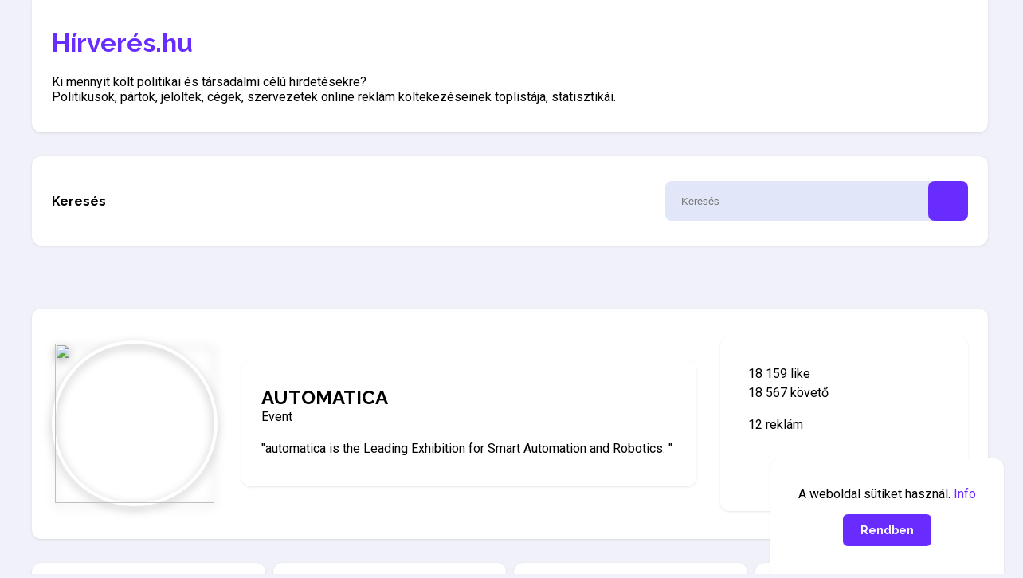

--- FILE ---
content_type: text/html; charset=UTF-8
request_url: https://hirveres.hu/page/details/585612111577960
body_size: 8323
content:
<!DOCTYPE html>
<html lang="en">
<head>
    <meta charset="UTF-8">
    <title>Hírverés.hu | AUTOMATICA online hirdetéseinek statisztikája</title>
    <meta property="og:title" content="Hírverés.hu | AUTOMATICA online hirdetéseinek statisztikája" />

    
    <meta name="viewport" content="width=device-width, user-scalable=no">
    <meta name="facebook-domain-verification" content="0yrvlb0tab1z9m46bn599n60f3ynjj" />

            <meta name="description" content="Mennyit költ 'AUTOMATICA' Facebook, Instagram, Google és YouTube reklámokra?">
        <meta property="og:description" content="Mennyi pénzt költ 'AUTOMATICA' politikai és társadalmi célú Facebook, Instagram, Google és YouTube reklámokra?">
        <meta property="og:image" content="https://hirveres.hu/createimage/generate?s=og10.jpg&t=AUTOMATICA&pid=585612111577960&ee=4" />
            <meta property="og:type" content="website" />
        <meta property="og:url" content="https://hirveres.hu/page/details/585612111577960" />
        <meta property="fb:app_id" content="197007309143608" />
 
    
    <!-- Favicon -->
    <link rel="apple-touch-icon" sizes="180x180" href="/img/favicon/apple-touch-icon.png">
    <link rel="icon" type="image/png" sizes="32x32" href="/img/favicon/favicon-32x32.png">
    <link rel="icon" type="image/png" sizes="16x16" href="/img/favicon/favicon-16x16.png">
    <link rel="manifest" href="/img/favicon/site.webmanifest">
    <link rel="mask-icon" href="/img/favicon/safari-pinned-tab.svg" color="#ff6b19">
    <link rel="shortcut icon" href="/img/favicon/favicon.ico">
    <meta name="msapplication-TileColor" content="#ffffff">
    <meta name="msapplication-config" content="/img/favicon/browserconfig.xml">
    <meta name="theme-color" content="#ffffff">
    
    <!-- JS -->
    <script src="https://ajax.googleapis.com/ajax/libs/jquery/3.6.0/jquery.min.js"></script>
    <script src="https://ajax.googleapis.com/ajax/libs/jqueryui/1.12.1/jquery-ui.min.js"></script>

    <!-- CSS -->
    <link rel="stylesheet" href="https://ajax.googleapis.com/ajax/libs/jqueryui/1.12.1/themes/smoothness/jquery-ui.css">
    <link href="/css/style.css?t=1769068660" rel="stylesheet">
    <link href="/fontawesome/css/all.min.css" rel="stylesheet">
    <link rel="preconnect" href="https://fonts.googleapis.com">
    <link rel="preconnect" href="https://fonts.gstatic.com" crossorigin>
    <link href="https://fonts.googleapis.com/css2?family=Raleway:wght@700&family=Roboto:wght@400;700&display=swap" rel="stylesheet">
    
    <script data-ad-client="ca-pub-1215461615314692" async src="https://pagead2.googlesyndication.com/pagead/js/adsbygoogle.js"></script>
    
    <!-- Global site tag (gtag.js) - Google Analytics -->
    <script async src="https://www.googletagmanager.com/gtag/js?id=G-ZL20X1RJJ5"></script>
    <script>
      window.dataLayer = window.dataLayer || [];
      function gtag(){dataLayer.push(arguments);}
      gtag('js', new Date());

      gtag('config', 'G-ZL20X1RJJ5');
    </script>
    
    <script>
        function setCookie(cname, cvalue, exdays) {
            const d = new Date();
            d.setTime(d.getTime() + (exdays * 24 * 60 * 60 * 1000));
            let expires = "expires="+d.toUTCString();
            document.cookie = cname + "=" + cvalue + ";" + expires + ";path=/";
        }
        function getCookie(cname) {
            let name = cname + "=";
            let ca = document.cookie.split(';');
            for(let i = 0; i < ca.length; i++) {
              let c = ca[i];
              while (c.charAt(0) == ' ') {
                c = c.substring(1);
              }
              if (c.indexOf(name) == 0) {
                return c.substring(name.length, c.length);
              }
            }
            return "";
        }
    </script>
</head>
<body>
    <div id="fb-root"></div>
    <script async defer crossorigin="anonymous" src="https://connect.facebook.net/hu_HU/sdk.js#xfbml=1&version=v12.0&appId=197007309143608&autoLogAppEvents=1" nonce="FEgAnu7o"></script>
        <script>
        function acceptCookies(){
            setCookie('cookiesAccepted', '1', 60);
            document.getElementById('cookiePrompt').style.transform = 'translate(0, 100%)';
            //$('.cookiePrompt').css('transform', 'translate(0, 100%)')
        }
        
        function toggleCookieInfo(){
            var cookieInfo = document.getElementById('cookieInfo');
            cookieInfo.classList.toggle('show');
        }
    </script>
    <div class="cookiePrompt" id="cookiePrompt">
        <p class="mt0">A weboldal sütiket használ. <a class="info" onclick="toggleCookieInfo();">Info</a></p>
        <button onclick="acceptCookies();" class="button">Rendben</button>
    </div>
    <div class="cookieInfo" id="cookieInfo">
        <div class="contentContainer">
        <div class="crd">
            <div>
            <h3>Cookie (süti)</h3>
            <p>A Szolgáltató a Weblapján "cookie"-kat (sütiket) használ, melyek célja, hogy teljesebb körű szolgáltatást nyújtson látogatóinak részére. A testreszabott kiszolgálás és a kényelmi funkciók érdekében böngésző cookie tárolja törlésig a megtekintett oldalakat, a legutolsó oldalra lépés időpontját, a süti (popup) felugró ablak bezárását. A böngésző cookie alkalmazása a böngésző megfelelő beállításainak kiválasztásával visszautasítható, ebben az esetben azonban a Felhasználó nem fogja tudni ezt a kényelmi funkciót használni.</p>
            <h3>Webanalitikai és hirdetés-kiszolgáló külső társaságok</h3>
            <p>1. A Szolgáltató a Weblap működéséhez külső webanalitikai és hirdetés-kiszolgáló társaságokat vesz igénybe, amelyek a Szolgáltatótól függetlenül végzik tevékenységüket. 2. A Szolgáltató a Google Inc. Google Analytics és Google Adwords szolgáltatását használja. A Google Inc. cookie-kat és web beacont (web jelző) használ információgyűjtés céljából, valamint annak érdekében, hogy segítse a Weblap használatának elemzését. A cookie által tárolt információkat (beleértve a Felhasználó IPcímét) a Google Inc. egyesült államokbeli szerverein tárolja. A Google Inc. átadhatja a gyűjtött információkat harmadik felek részére, amennyiben ezt törvény írja elő, vagy az adott harmadik felek a Google Inc. megbízásából feldolgozzák az információkat. A Google Inc. a Google Adwords remarketing keretében olyan, a látogatókat nyomon követő cookie-kat helyez el a Felhasználók készülékén, amelyek a látogatók online magatartását figyelik, és amelyek alapján a Google Inc. a felhasználói magatartáson, érdeklődési körön alapuló reklámot tesz számukra elérhetővé más weboldalakon. A nyomon követő cookie lehetővé teszi a Google Inc. számára a Felhasználó azonosítását egyéb weboldalakon is. A Google Inc. „Adatvédelmi irányelvei” <a href="https://www.google.hu/intl/hu/policies/privacy/" target="_blank">ITT</a> érhető el. A Google Inc. weboldalán a Google Inc. adatokkal kapcsolatos tevékenységéről és a cookie-k letiltásáról, a hirdetések személyre szabásáról további hasznos információk találhatóak <a href="https://policies.google.com/technologies/cookies?hl=hu-HU" target="_blank">ITT</a>. A web beacon visszautasítására nincs lehetőség.</p>
            <button class="button" onclick="toggleCookieInfo();">Bezár</button>
            </div>
        </div>
        </div>
    </div>
        <div class="flex justifyCenter alignCenter">
        <div class="contentContainer">
            <header class="crd">
                <h1 class="mt0"><a href="/">Hírverés.hu</a></h1>
                <p class="mb0">Ki mennyit költ politikai és társadalmi célú hirdetésekre?<br>Politikusok, pártok, jelöltek, cégek, szervezetek online reklám költekezéseinek toplistája, statisztikái.</p>
                            </header>
            
                <div class="crd searchBar">
                    <h4 class="flex1 nowrap">Keresés</h4>

                    <div class="search compare flex mobileRowFlex fullwidth justifyEnd alignCenter">
                        <input type="search" autocomplete="off" placeholder="Keresés">
                        <button><i class="far fa-search"></i></button>
                    </div>
            </div>
        </div>
        
        <script>
            $(document).ready(function(){
                var p1 = '1';
                var p2 = '';
                $( ".search.compare input" ).autocomplete({
                   source: function( request, response ) {
                       $.post('/page/compareAjax', {search: request.term}, function(data){
                            response( jQuery.parseJSON(data) );
                        });
                    },
                    minLength: 4,
                    select: function( event, ui ) {
                        //console.log(ui.item.label);
                        //console.log(ui.item.value);
                        p2 = ui.item.value;
                        if(p1 > p2){
                            p2 = p1;
                            p1 = ui.item.value;
                        }
                        //console.log('/page/details/'+p2);
                        window.location.href = '/page/details/'+p2;

                        return false;
                    }
                });
            });
        </script>
    </div>
    
    <!-- Header alatt -->
    <div class="fullwidth flex justifyCenter alignCenter mb30">
        <div class="contentContainer">
            <ins class="adsbygoogle"
                 style="display:block"
                 data-ad-client="ca-pub-1215461615314692"
                 data-ad-slot="1226797748"
                 data-ad-format="auto"
                 data-full-width-responsive="true"></ins>
            <script>
                 (adsbygoogle = window.adsbygoogle || []).push({});
            </script>
        </div>
    </div>
    <br>
<script type="text/javascript" src="https://www.gstatic.com/charts/loader.js"></script>

<div class="flex justifyCenter alignCenter">
    <div class="contentContainer">
                <div class="crd detailsHeader alignCenter" style="background-image: url(https://scontent-vie1-1.xx.fbcdn.net/v/t39.30808-6/352703014_771906924480411_433928897632283162_n.jpg?_nc_cat=104&ccb=1-7&_nc_sid=dc4938&_nc_ohc=uVptHE4a3zwQ7kNvgGwF-yN&_nc_ht=scontent-vie1-1.xx&edm=AJdBtusEAAAA&_nc_gid=AsX75VhXvBtDJYXbNxC42vV&oh=00_AYDHZktvva7T-mu2Avdy2_6P9FXuNMSeH-b3ldXiBKT2gg&oe=66E09A12);">
            <img class="profilePic2" src="https://graph.facebook.com/585612111577960/picture?type=large" />
            <div class="backdrop flex2 mobileFullwidth">
                <h2 class="margin0">AUTOMATICA</h2>
                
                                                                
                <p>Event</p>
                <p title="Leírás">"automatica is the Leading Exhibition for Smart Automation and Robotics. 
"</p>
                                <div class="flex justifyEnd externalLinks mobileRowFlex">
                    <a href="https://www.facebook.com/585612111577960" target="_blank" title="Facebook oldal" class="mr10"><i class="fab fa-facebook-square"></i></a>
                                        <a href="http://www.automatica-munich.com/" target="_blank" title="Weboldal"><i class="far fa-globe-europe"></i></a>
                                    </div>
            </div>
            <div class="backdrop flex1 flex flexColumn justifyCenter mobileFullwidth">
                <p>
                    <span title="Lájkok száma"><i class="fal fa-thumbs-up mr10"></i> 18 159 like</span><br>
                    <span title="Követők száma"><i class="fal fa-comment-alt-check mr10"></i> 18 567 követő</span>
                </p>
                
                
                                    <p title="Hirdetések száma"><i class="fal fa-ad mr10"></i> 12 reklám</p>
                    <h2 class="margin0 grandTotal">13 733 Ft</h2>
                            </div>
        </div>
        
        <div class="crdFlex1Container shortinfoCards">
            <div class="crd flex1 flexColumn">
                <h4>Reklámonkét átlagosan:</h4>
                                <p class="mb0 mt10">1 144 Ft / reklám</p>
            </div>
            <div class="crd flex1 flexColumn">
                <h4 title="2019-04-19 óta">Napi átlag:</h4>
                <p class="mb0 mt10">6 Ft / nap</p>
            </div>
                        <div class="crd flex1 flexColumn">
                <h4>Lájkonként elköltött összeg:</h4>
                <p class="mb0 mt10">1 Ft / like</p>
            </div>
                                    <div class="crd flex1 flexColumn">
                <h4>Követőnként elköltött összeg:</h4>
                <p class="mb0 mt10">1 Ft / követő</p>
            </div>
                
        </div>
        
        <h3>Helyezés a toplistákon:</h3>
        <div class="crdFlex1Container shortinfoCards">
            <div class="crd flex1 flexColumn">
                <h4>Összesített:</h4>
                                <p class="mb0 mt10"><a href="/lists/lifelong/107">#5335</a></p>
            </div>
            <div class="crd flex1 flexColumn">
                <h4>Lájkonként elköltött összeg:</h4>
                                <p class="mb0 mt10"><a href="/lists/spent_per_fan/77">#3850</a></p>
            </div>
            <div class="crd flex1 flexColumn">
                <h4>Követőnként elköltött összeg:</h4>
                                <p class="mb0 mt10"><a href="/lists/spent_per_follower/78">#3892</a></p>
            </div>
            <div class="crd flex1 flexColumn">
                <h4>Az elmúlt 30 nap:</h4>
                                <p class="mb0 mt10">-</p>
            </div>
        </div>
        
        <div class="crd">
            <div>
                <p class="margin0">
                    Címkék: 
                    <a href="/search/tag/Event">Event</a>
                </p>
            </div>
        </div>
        
        <h3>Hirdetéseit fizeti:</h3>
                <div class="crdFlex1Container">
                        <div class="crd flex1 alignCenter">
                <div>
                    <a href="/search/disclaimer/These+ads+ran+without+a+disclaimer"><i class="far fa-exclamation-triangle"></i> Megjelölés nélkül</a> 
                    <h4 class="margin0 mt10">13 733 Ft</h4>
                </div>
            </div>
                    </div>
        
        
        
                
        <script type="text/javascript">
            google.charts.load('current', {'packages':['corechart']});
            google.charts.setOnLoadCallback(drawChart);
            
            function drawChart() {
                                                    }
        </script>
        
        <div class="flex spaceBetween disclaimers crdFlex1Container" id="charts">
                                            </div>
                
        <div class="crd">
            <h4 class="flex1 nowrap">Összehasonlítás másik oldallal</h4>
            
            <div class="compare flex mobileRowFlex fullwidth justifyEnd alignCenter">
                <input type="search" autocomplete="off" placeholder="Keresés">
                <button><i class="far fa-search"></i></button>
            </div>
        </div>
                <div class="crd">
            <div class="fullwidth">
                <div class="updated">
                    <i class="far fa-sync-alt"></i>
                    <span class="tooltip">Frissítve: 2021-10-03</span>
                </div>
                <h4 class="margin0"><i class="fab fa-facebook" title="Facebook"></i> / <i class="fab fa-instagram" title="Instagram"></i> - Napi bontás</h4>
                                <br><p>Nincs adat</p>
                            </div>
        </div>
        
                
                
        <div class="crd flexColumn">
            <div>
                <h4><i class="fab fa-facebook" title="Facebook"></i> / <i class="fab fa-instagram" title="Instagram"></i> - Megyénként - Összesen</h4>

                <script type="text/javascript">
                    google.charts.load('current', {
                      'packages':['geochart'],
                    });
                    google.charts.setOnLoadCallback(drawRegionsMap);

                    function drawRegionsMap() {
                        var data = google.visualization.arrayToDataTable([
                            ['Megye', 'Elköltött összeg'],
                                                    ]);

                        var options = {
                            region: 'HU', // Africa
                            colorAxis: {colors: ['#f2f2f2', '#692cff', '#200e4e']},
                            backgroundColor: '#ffffff',
                            datalessRegionColor: '#ffffff',
                            defaultColor: '#ffffff',
                            resolution: "provinces"
                        };

                      var chart = new google.visualization.GeoChart(document.getElementById('regions_div'));

                      chart.draw(data, options);
                    }
                </script>
                <div id="regions_div" style="width: 100%; height: 500px;"></div>
                <br>
                <div class="tableContainer">
                <table>
                    <thead>
                        <tr>
                            <th>Megye</th>
                            <th>Elköltött összeg</th>
                            <th title="Költségvetés arány">%</th>
                        </tr>
                    </thead>
                    <tbody>
                                            </tbody>
                </table>
                </div>
            </div>
        </div>
        
        <div class="crd news">
    <div class="fullwidth">
        <div class="">
            <h2 class="mr10">Friss hírek</h2>
                                                <div class="flex cikk">
                <a href="https://telex.hu/belfold/2026/01/04/lajkbajnoksag-129" target="_blank">
                                        <img src="" onerror="this.src='https://assets.telex.hu/images/20260102/1767360111-temp-oiobcj7mvhgp8PFBohp_cimlap-normal.jpg';" />
                                    </a>
                <div class="flex1">
                    <h3>Orbán Viktor nem csak a szaloncukrot vesztette el karácsonykor</h3>
                    <p>A Lájkbajnokság decemberi versenyét is csúnyán elbukta, miközben Magyar Péter megint rekordot döntött. Úgy tűnik, bármekkora hangerővel harsogja a Fidesz, hogy a Tisza a lélegzetvételt, a gravitációt és az adófizetést is megadóztatná, a Facebook népe inkább a Szőlő utcai botrányon háborodik fel. De vajon melyik magántőkealapban lehet az az eltűnt szaloncukor?</p>
                    <a href="https://telex.hu/belfold/2026/01/04/lajkbajnoksag-129" target="_blank" class="button">Tovább</a>
                </div>
            </div>
                                                <div class="flex cikk">
                <a href="https://telex.hu/belfold/2025/12/03/lajkbajnoksag-128" target="_blank">
                                        <img src="" onerror="this.src='https://assets.telex.hu/images/20251202/1764701563-temp-cdg6bqg2shj07GknHla_cimlap-normal.jpg';" />
                                    </a>
                <div class="flex1">
                    <h3>Csapágyasra hajtja a Fidesz a Facebookot, de nem sokat ér el vele</h3>
                    <p>A facebookos hirdetések megszűnése párhuzamos univerzumokat nyitott, és digitális polgári Netflixet teremtett a magyar politikában, de a Lájkbajnokság Philosoraptortól az einsteini gravitációs idődilatációig mindent bevet, hogy követni tudja az eseményeket. Legyen-e ByeAlex után drograzzia Deutsch Tamásnál is, ez itt a kérdés.</p>
                    <a href="https://telex.hu/belfold/2025/12/03/lajkbajnoksag-128" target="_blank" class="button">Tovább</a>
                </div>
            </div>
                                                <div class="flex cikk">
                <a href="https://telex.hu/belfold/2025/11/05/lajkbajnoksag-oktober-posztcunami-posttruth" target="_blank">
                                        <img src="" onerror="this.src='https://assets.telex.hu/images/20251104/1762254479-temp-43vhbb9vns2p7eLFKEk_cimlap-normal.jpg';" />
                                    </a>
                <div class="flex1">
                    <h3>Orbán Balázs elszabadult</h3>
                    <p>Október eleje óta nem lehet hirdetni a Facebookon, azóta a fideszes politikusok posztolnak éjjel, posztolnak nappal, posztolnak minden hullámhosszon. Hogy ez mire elég? Lájkbajnokság a valóságon túl.</p>
                    <a href="https://telex.hu/belfold/2025/11/05/lajkbajnoksag-oktober-posztcunami-posttruth" target="_blank" class="button">Tovább</a>
                </div>
            </div>
                                                    <div class="moreNews fullwidth" id="moreNews">
                        <div class="flex cikk">
                <a href="https://telex.hu/belfold/2025/10/03/lajkbajnoksag-126" target="_blank">
                                        <img src="" onerror="this.src='https://assets.telex.hu/images/20251003/1759477995-temp-f0tvtl6pebup2hKKeAH_cimlap-normal.jpg';" />
                                    </a>
                <div class="flex1">
                    <h3>Vesztes csatával és egymilliárd forint elégetésével int búcsút a Fidesz a Lájkbajnokság doppingkorszakának</h3>
                    <p>Csak nem akar beindulni az a fránya digitális honfoglalás. Magyar Péter továbbra is uralkodik a Facebookon, és nagy kérdés, hogy mihez kezd a fideszes propaganda, ha már azzal sem tud a nyomába eredni, hogy a világ minden pénzét hirdetésekbe önti.</p>
                    <a href="https://telex.hu/belfold/2025/10/03/lajkbajnoksag-126" target="_blank" class="button">Tovább</a>
                </div>
            </div>
                                                <div class="flex cikk">
                <a href="https://telex.hu/belfold/2025/09/04/lajkbajnoksag-125" target="_blank">
                                        <img src="" onerror="this.src='https://assets.telex.hu/images/20250903/1756890086-temp-kheddE_cimlap-normal.jpg';" />
                                    </a>
                <div class="flex1">
                    <h3>Masírozik az online békemenet a harcosok klubja digitális polgári kör edzőtáborába, de mindhiába</h3>
                    <p>A Tisza a nagyobb digitális blöff, vagy a Fidesz online forradalma? Menczer Tamás lemarad a Menczer Tamás-hasonmásversenyben, Takács Péter Michelle Obamától kölcsönöz, a Megafon kezét elengedik, Hadházy nagyot megy a Tour de Hatvanpusztán, de Magyar Péter uralkodását semmi sem fenyegeti a Facebookon. Lájkbajnokság, augusztus.</p>
                    <a href="https://telex.hu/belfold/2025/09/04/lajkbajnoksag-125" target="_blank" class="button">Tovább</a>
                </div>
            </div>
                                                <div class="flex cikk">
                <a href="https://telex.hu/belfold/2025/08/04/lajkbajnoksag-124-sharekiralynok-es-lajkkiralyok" target="_blank">
                                        <img src="" onerror="this.src='https://assets.telex.hu/images/20250804/1754306395-temp-nhkEpg_cimlap-normal.jpg';" />
                                    </a>
                <div class="flex1">
                    <h3>Lájkbajnokság: leköptek egy tiszást, és ez ellen 245 millió propagandaforint se ért semmit</h3>
                    <p>Júliusban egy dolog mozgatta meg igazán a facebookozó magyarokat, a mezőtúri vállalkozó konfliktusa az országjáró tiszásokkal Abádszalókon. A share-királynő Szabó Tímea, de még mindig Magyar Péter a lájkkirály, hiába hirdették tízmilliókból Orbán Viktor posztjait.</p>
                    <a href="https://telex.hu/belfold/2025/08/04/lajkbajnoksag-124-sharekiralynok-es-lajkkiralyok" target="_blank" class="button">Tovább</a>
                </div>
            </div>
                            </div>
                        <div class="textCenter">
                <span id="moreNewsButton" onclick="showMoreNews(); return false;">Még több cikk <i class="far fa-arrow-down"></i></span>
            </div>
                                </div>
    </div>
</div>
<script>
    function showMoreNews(){
        document.getElementById('moreNews').style.display = 'block';
        document.getElementById('moreNewsButton').style.display = 'none';
        return false;
    }
</script>
        
    </div>
</div>

<script>
    var p1 = '585612111577960';
    var p2 = '';
    $( ".compare input" ).autocomplete({
       source: function( request, response ) {
           $.post('/page/compareAjax', {search: request.term}, function(data){
                response( jQuery.parseJSON(data) );
            });
        },
        minLength: 4,
        select: function( event, ui ) {
            console.log(ui.item.label);
            console.log(ui.item.value);
            p2 = ui.item.value;
            if(p1 > p2){
                p2 = p1;
                p1 = ui.item.value;
            }
            
            window.location.href = '/page/compare/'+p1+'/'+p2;
            
            return false;
        }
    });
    
</script>

    <footer class="footer flex justifyCenter alignCenter">
        <div class="contentContainer">
            <div class="crd">
                <div class="textCenter">
                    <p>A <a href="https://www.facebook.com/ads/library/?active_status=all&ad_type=political_and_issue_ads&country=HU&media_type=all" target="_blank" title="Facebook Ad Library">Facebook</a> és a <a href="https://transparencyreport.google.com/political-ads/region/HU" target="_blank" title="Google Transparency Report">Google</a> által közzétett nyilválos jelentések alapján.</p>
                    <p>Csak a hirdetők vagy a platformok által "politikai" vagy "társadalmi" jellegűnek jelölt hirdetések szerepelnek a statisztikában. Előfordulhat hogy tényleges értékek az itt feltűntetetteknél még magasabbak, ha vannak olyan hirdetések amelyek nem akadnak fent a platformok szűrőin, nem kategorizálták őket politikai/társadalmi célúnak.</p>
                    <p>Online portáloknak közvetlen fizetett hirdetések nem szerepelnek. Offline (pl plakát, újság...) hirdetések nem szerepelnek.</p>
                    <p class="mb0">Kapcsolat: <a data-p1="admin" data-p2="hirveres.hu"></a></p>
                </div>
            </div>
        </div>
    </footer>
<script>
    document.querySelectorAll('a[href^="#"]').forEach(anchor => {
        anchor.addEventListener('click', function (e) {
            e.preventDefault();

            document.querySelector(this.getAttribute('href')).scrollIntoView({
                behavior: 'smooth'
            });
        });
    });
    var elements = document.querySelectorAll('a[data-p1]');
    for(var i = 0; i < elements.length; i++) {
        //console.log(elements[i]);
        var p11 = elements[i].getAttribute('data-p1');
        var p22 = elements[i].getAttribute('data-p2');
        var email2 = p11 + '@' + p22;
        elements[i].setAttribute('href', 'mailto:'+email2);
        elements[i].innerHTML = email2;
    };
</script>
</body>
</html>


--- FILE ---
content_type: text/html; charset=utf-8
request_url: https://www.google.com/recaptcha/api2/aframe
body_size: 266
content:
<!DOCTYPE HTML><html><head><meta http-equiv="content-type" content="text/html; charset=UTF-8"></head><body><script nonce="n6ShlqqYvC4h7DDho41hYA">/** Anti-fraud and anti-abuse applications only. See google.com/recaptcha */ try{var clients={'sodar':'https://pagead2.googlesyndication.com/pagead/sodar?'};window.addEventListener("message",function(a){try{if(a.source===window.parent){var b=JSON.parse(a.data);var c=clients[b['id']];if(c){var d=document.createElement('img');d.src=c+b['params']+'&rc='+(localStorage.getItem("rc::a")?sessionStorage.getItem("rc::b"):"");window.document.body.appendChild(d);sessionStorage.setItem("rc::e",parseInt(sessionStorage.getItem("rc::e")||0)+1);localStorage.setItem("rc::h",'1769068673790');}}}catch(b){}});window.parent.postMessage("_grecaptcha_ready", "*");}catch(b){}</script></body></html>

--- FILE ---
content_type: text/css
request_url: https://hirveres.hu/css/style.css?t=1769068660
body_size: 11164
content:
:root{
    --color1: #692cff;
    --color2: #f68e56;
    --gray1: #f1f2f9;
    --gray2: #dadce8;
    --gray3: #a19fc0;
    --borderRadius: 6px;
    --boxShadow1: 0 1px 1px 0 rgb(66 66 66 / 5%), 0 1px 3px 1px rgb(66 66 66 / 5%);
}
body{
    margin: 0;
    padding: 0;
    height: 100vh;
    font-family: sans-serif;
    font-family: 'Roboto', sans-serif;
    background-color: var(--gray1);
}
h1,h2,h3,h4,h5,th{
    font-family: 'Raleway', sans-serif;
}
p:empty{
    margin: 0;
}
.contentContainer{
    width: 1200px;
    max-width: 95%;
}
.contentContainer.fullwidth{
    max-width: 100%;
}
.flex{
    display: flex;
}
.flex1{
    flex: 1;
}
.flex2{
    flex: 2;
}
.justifyCenter{
    justify-content: center;
}
.justifyStart{
    justify-content: flex-start;
}
.justifyEnd{
    justify-content: flex-end;
}
.alignCenter{
    align-items: center;
}
.flexColumn{
    flex-direction: column;
}
.spaceBetween{
    justify-content: space-between;
}
.flexWrap{
    flex-wrap: wrap;
}
.crd{
    background-color: #fff;
    border-radius: 12px;
    padding: 35px 25px;
    width: 100%;
    box-sizing: border-box;
    margin-bottom: 30px;
    box-shadow: var(--boxShadow1);
    display: flex;
    justify-content: space-between;
    position: relative;
}
.crd table{
    width: 100%;
}
.crd.double{
    width: calc((100% / 3 - 20px) * 2 + 30px);
}
.crd.simple{
    width: calc((100% / 3) - 20px);
}
.crd h2, .crd p{
    margin-top: 0;
}
header.crd{
    border-top-left-radius: 0;
    border-top-right-radius: 0;
    flex-direction: column;
}
footer .crd{
    border-bottom-left-radius: 0;
    border-bottom-right-radius: 0;
    flex-direction: column;
    margin-bottom: 0;
}
.updated{
    position: absolute;
    top: 35px;
    right: 25px;
    margin: 0;
    font-weight: normal;
}
.updated .tooltip{
    visibility: hidden;
    background-color: black;
    color: #fff;
    text-align: center;
    border-radius: 6px;
    padding: 5px 10px;
    position: absolute;
    z-index: 1;
    top: 140%;
    left: 50%;
    transform: translate(-50%, 0);
    white-space: nowrap;
    font-size: .8em;
    cursor: default;
}
.updated:hover .tooltip{
    display: block;
    visibility: visible;
}
.updated .tooltip:after{
    content: "";
    position: absolute;
    bottom: 100%;
    left: 50%;
    margin-left: -5px;
    border-width: 5px;
    border-style: solid;
    border-color: transparent transparent black transparent;
}
table td p{
    max-width: 300px;
    white-space: nowrap;
    overflow: hidden;
    text-overflow: ellipsis;
    margin: 0;
}
table th{
    padding: 10px
}
table td{
    padding: 10px;
}
table tr{
    transition: background-color 200ms;
}
table tr:nth-child(even){
    background-color: var(--gray1);
}
table tbody tr:hover{
    background-color: var(--gray2);
}
.textLeft{
    text-align: left;
}
.textCenter{
    text-align: center;
}
.textRight{
    text-align: right;
}
.profilePic{
    display: block;
    border-radius: 500px;
    height: 200px;
    width: 200px;
    
    margin-top: -100px;
    filter: drop-shadow(0px 4px 6px rgba(0,0,0,.3));
    margin-bottom: 20px;
}
.profilePic2{
    display: block;
    border-radius: 500px;
    height: 200px;
    width: 200px;
    filter: drop-shadow(0px 4px 6px rgba(0,0,0,.3));
    border: 4px solid #fff;
}
.detailsMain{
    margin-top: 75px;
}
.fullwidth{
    width: 100%;
}
.crd.flexColumn h3, 
.crd.flexColumn h4{
    margin: 0;
}
a{
    text-decoration: none;
    color: var(--color1);
}
a:hover{
    text-decoration: underline;
}
.exp{
    font-size: 12px;
    color: red;
    font-weight: normal;
}
.margin0{
    margin: 0;
}
.mr10{
    margin-right: 10px !important;
}
.ml10{
    margin-left: 10px !important;
}
.mt0{
    margin-top: 0 !important;
}
.mt10{
    margin-top: 10px !important;
}
.mb0{
    margin-bottom: 0;
}
.mb10{
    margin-bottom: 10px;
}
.mb30{
    margin-bottom: 30px;
}
.reviewBox{
    position: fixed;
    top: 10px;
    right: 10px;
    border: 1px dashed red;
    padding: 10px;
    background-color: #fff;
    width: 300px;
}
.api{
    color: orange;
    font-weight: bold;
}
tr.total{
    font-weight: bold;
}
tr.total td{
    padding-top: 10px;
}
i.fa-youtube{
    color:#f00;
}
i.fa-facebook{
    color: #2d88ff;
}
i.fa-instagram{
    color: #E1306C;
}
i.fa-google{
    color: #4285f4;
}
.footer{
    font-size: .8em;
}
.compare input{
    background-color: #e2e6f9;
    border: 0;
    padding-left: 20px;
    height: 50px;
    border-top-left-radius: 8px;
    border-bottom-left-radius: 8px;
    width: 350px;
    margin-right: -20px;
    outline: 0;
}
.compare button{
    background-color: var(--color1);
    border: 0;
    color: #fff;
    width: 50px;
    height: 50px;
    display: flex;
    justify-content: center;
    align-items: center;
    border-radius: 8px;
}
.ui-autocomplete-loading {
    /*background: white url("images/ui-anim_basic_16x16.gif") right center no-repeat;*/
}
body .ui-widget{
    font-family: 'Roboto', sans-serif;
    font-size: 1em;
}
.button{
    height: 40px;
    line-height: 40px;
    padding: 0 22px;
    background-color: var(--color1);
    border-radius: var(--borderRadius);
    color: #fff;
    display: inline-block;
    font-size: 14px;
    border: 0;
    cursor: pointer;
    text-decoration: none;
    outline: 0;
    font-weight: bold;
    font-family: 'Raleway', sans-serif;
}
.button:hover{
    text-decoration: none;
}
.button.light{
    background-color: var(--gray1);
    color: #000;
}
.button.square{
    width: 40px;
    padding: 0;
    display: flex;
    align-items: center;
    justify-content: center;
    line-height: 39px;
}
.button:not(.square) i{
    margin-right: 5px;
}
.button[disabled],
.button.disabled{
    background-color: #dadce8;
    color: #a19fc0;
    cursor: default;
}
span.button{
    cursor: default;
}
.detailsHeader{
    background-size: 100%;
    background-position: center;
}
.detailsHeader .backdrop{
    background-color: rgba(0,0,0,.9);
    background-color: rgba(255,255,255,.9);
    /*color: #fff;*/
    border-radius: 12px;
    padding: 35px 25px;
    margin-left: 30px;
    box-shadow: var(--boxShadow1);
    line-height: 1.5em;
    position: relative;
}
.crdFlex1Container{
    display: flex;
}
.crdFlex1Container .crd{
    margin-left: 5px;
    margin-right: 5px;
}
.crdFlex1Container .crd:first-of-type{
    margin-left: 0;
}
.crdFlex1Container .crd:last-of-type{
    margin-right: 0;
}


.shortinfoCards{
    text-align: center;
}
.shortinfoCards h4{
    font-weight: normal;
    font-size: .9em;
    font-family: 'Roboto', sans-serif;
}
.shortinfoCards p{
    font-weight: bold;
    font-size: 1.2em;
}
.grandTotal{
    font-size: 2em;
    text-align: center;
    border-top: 1px solid #fff;
    padding-top: 20px;
    font-family: 'Roboto', sans-serif;
}
.cookiePrompt{
    position: fixed;
    bottom: 0;
    display: flex;
    flex-direction: column;
    justify-content: space-between;
    align-items: center;
    margin: 0 auto;
    max-width: 90%;
    background-color: #fff;
    z-index: 99;
    border-radius: 12px;
    border-bottom-left-radius: 0;
    border-bottom-right-radius: 0;
    padding: 35px;
    right: 20px;
    transform: translate(0, 0);
    transition: transform 400ms;
    box-shadow: var(--boxShadow1);
    box-sizing: border-box;
}
.cookieInfo{
    display: none;
    justify-content: center;
    align-items: center;
    background-color: rgba(0,0,0,0.2);
    backdrop-filter: blur(5px);
    width: 100%;
    height: 100vh;
    z-index: 999;
    position: fixed;
    top: 0;
    left: 0;
}
.cookieInfo.show{
    display: flex;
}
.cookieInfo .crd{
    box-sizing: border-box;
    max-width: 100%;
    max-height: 80vh;
    margin: 0;
    justify-content: flex-start;
}
.cookieInfo .crd div{
    overflow-y: scroll;
}
.news img{
    width: 300px;
    max-width: 100%;
    margin-right: 20px;
    border-radius: 12px;
    box-shadow: var(--boxShadow1);
    display: block;
    box-sizing: border-box;
}
.cikk{
    margin-bottom: 40px;
}
.cikk:last-of-type{
    margin-bottom: 0;
}
.nowrap{
    white-space: nowrap;
}
.tableContainer{
    width: 100%;
}
.externalLinks{
    font-size: 1.4em;
    position: absolute;
    top: 35px;
    right: 25px;
}
.externalLinks a{
    color: #222;
}
.externalLinks a:hover{
    color: var(--color1);
}
.backdrop.flex2 p:last-of-type{
    margin-bottom: 0;
}
.moreNews{
    display: none;
}
#moreNewsButton{
    cursor: pointer;
    color: var(--color1);
}
.backdrop.flex2 h2{
    max-width: 90%;
}
.ev_i .crd{
    flex: 1;
    padding-top: 0;
    padding-left: 0;
    padding-right: 0;
    overflow: hidden;
    margin-right: 15px;
    margin-bottom: 0;
}
.ev_i .crd:last-of-type{
    margin-right: 0;
}
.ev_i_profilePic{
    width: 100%;
    
}
.ev_i h3{
    margin-top: 25px !important;
    font-size: 16px;
    margin-bottom: 16px !important;
}
[data-ad-status=unfilled]{
    display: none !important;
}
.crd.searchBar{
    padding: 25px;
}
@supports (-webkit-backdrop-filter: none) or (backdrop-filter: none) {
    .detailsHeader .backdrop{
        background-color: rgba(255,255,255,0.7);
        backdrop-filter: brightness(.2) blur(10px);
        backdrop-filter: brightness(4) blur(20px);
        backdrop-filter: brightness(2) blur(10px);
    }
}

@media screen and (max-width: 1000px){
    body{
        max-width: 100vw;
        overflow-x: hidden;
    }
    .crd, .crd.double, .crd.simple{
        width: 100%;
    }
    .crd, .flex{
        flex-direction: column;
        justify-content: center;
        align-items: center;
    }
    .detailsHeader .backdrop{
        margin-left: 0;
    }
    .detailsHeader .backdrop.flex2{
        margin-top: 20px;
        margin-bottom: 20px;
    }
    .detailsHeader {
        background-size: cover;
    }
    .crdFlex1Container{
        flex-direction: column;
    }
    .crdFlex1Container .crd{
        margin-bottom: 5px;
        margin-left: 0;
        margin-right: 0;
        text-align: center;
    }
    .cookiePrompt{
        width: calc(100% - 60px);
        right: 30px;
    }
    .news img{
        margin-right: 0 !important;
    }
    .tableContainer{
        width: 100%;
        overflow-x: scroll;
        white-space: nowrap;
    }
    .tableContainer th,
    .tableContainer td{
        padding-top: 10px;
        padding-bottom: 10px;
        padding-left: 5px;
        padding-right: 5px;
    }
    .mobileRowFlex{
        flex-direction: row;
    }
    .mobileFullwidth{
        width: 100%;
        box-sizing: border-box;
    }
    .compare input{
        width: 85%;
    }
    .externalLinks{
        position: static;
        margin-top: 16px;
    }
    .ev_i .crd{
        margin-right: 0;
        margin-left: 0;
        margin-top: 15px;
    }
}

--- FILE ---
content_type: text/javascript
request_url: https://www.gstatic.com/charts/geochart/10/mapfiles/HU_PROVINCES.js
body_size: 17031
content:
closure_verification.google_visualization_geochart_HU_PROVINCES={"views": [{"scale": "1", "boundingBox": {"hi": ["55.9804", "23.2457"], "lo": ["51.3162", "15.7722"]}, "yoffset": "0", "xoffset": "0", "features": [{"polygons": [{"shell": [["56.2136", "15.5645"], ["56.2136", "15.0248"], ["52.8527", "15.0248"], ["52.8709", "15.0390"], ["52.8644", "15.0829"], ["52.8802", "15.1488"], ["52.8548", "15.2383"], ["52.8735", "15.2970"], ["52.8770", "15.4166"], ["52.8557", "15.4590"], ["52.8132", "15.4737"], ["52.8463", "15.5469"], ["52.8969", "15.5493"], ["52.9124", "15.5714"], ["52.9143", "15.6224"], ["52.9497", "15.6709"], ["52.9310", "15.7600"], ["52.9674", "15.8349"], ["52.9583", "15.9007"], ["52.8829", "16.0347"], ["52.9278", "16.0377"], ["53.0003", "15.9867"], ["53.1376", "15.9911"], ["53.1481", "16.0611"], ["53.2066", "16.1344"], ["53.2958", "16.2003"], ["53.3282", "16.2668"], ["53.3989", "16.2843"], ["53.3827", "16.3080"], ["53.3935", "16.3703"], ["53.3762", "16.4348"], ["53.3884", "16.5156"], ["53.4223", "16.4756"], ["53.4235", "16.4458"], ["53.4422", "16.4550"], ["53.4676", "16.5177"], ["53.4936", "16.4751"], ["53.5199", "16.4681"], ["53.5742", "16.5277"], ["53.5991", "16.5135"], ["53.5946", "16.4535"], ["53.6273", "16.4687"], ["53.6621", "16.4253"], ["53.6879", "16.4175"], ["53.7001", "16.4368"], ["53.7473", "16.4364"], ["53.7619", "16.4774"], ["53.7960", "16.4927"], ["53.8661", "16.4690"], ["53.9020", "16.4366"], ["53.9184", "16.4596"], ["53.9688", "16.4493"], ["53.9844", "16.4594"], ["53.9811", "16.4832"], ["53.9568", "16.5035"], ["53.9812", "16.5239"], ["53.9838", "16.5764"], ["54.0119", "16.6218"], ["54.0722", "16.6710"], ["54.1166", "16.6557"], ["54.1291", "16.6914"], ["54.1663", "16.7128"], ["54.2126", "16.6703"], ["54.2332", "16.6767"], ["54.2922", "16.6533"], ["54.2913", "16.5757"], ["54.3267", "16.5232"], ["54.3201", "16.5041"], ["54.3494", "16.4302"], ["54.3991", "16.4496"], ["54.3840", "16.4778"], ["54.4119", "16.4982"], ["54.4277", "16.5433"], ["54.4673", "16.5408"], ["54.4883", "16.5582"], ["54.4996", "16.6132"], ["54.4660", "16.7076"], ["54.3863", "16.7534"], ["54.3834", "16.8298"], ["54.4359", "16.8663"], ["54.3938", "16.8807"], ["54.4285", "17.0908"], ["54.4583", "17.0721"], ["54.5508", "17.0601"], ["54.5687", "17.0807"], ["54.6246", "17.0579"], ["54.6571", "17.0238"], ["54.6800", "17.0938"], ["54.7370", "17.1136"], ["54.7532", "17.0967"], ["54.7912", "17.1203"], ["54.8096", "17.1012"], ["54.8709", "17.1627"], ["54.9029", "17.1168"], ["54.8972", "17.0836"], ["54.9679", "17.0827"], ["55.0095", "17.0997"], ["55.0182", "17.0774"], ["55.0741", "17.0510"], ["55.0699", "17.0306"], ["55.1154", "16.9783"], ["55.2155", "16.9448"], ["55.2563", "16.9561"], ["55.3009", "16.9116"], ["55.3567", "16.9096"], ["55.3903", "16.8554"], ["55.4169", "16.8477"], ["55.4579", "16.8658"], ["55.5279", "16.8563"], ["55.5989", "16.8982"], ["55.6410", "16.9438"], ["55.6730", "16.9526"], ["55.7192", "16.9367"], ["55.7840", "16.9476"], ["55.7984", "16.9225"], ["55.9041", "16.9218"], ["55.9332", "16.9031"], ["55.9173", "16.7967"], ["55.9616", "16.7297"], ["55.9472", "16.6877"], ["56.0301", "16.6565"], ["56.0294", "16.6011"], ["56.0745", "16.5364"], ["56.0557", "16.5193"], ["56.0513", "16.4512"], ["55.9693", "16.4022"], ["55.9498", "16.3740"], ["55.9701", "16.3485"], ["55.9522", "16.3295"], ["55.9684", "16.2816"], ["55.9724", "16.1100"], ["56.0324", "15.9947"], ["56.0729", "15.9486"], ["56.0995", "15.9509"], ["56.1047", "15.9397"], ["56.0899", "15.9351"], ["56.1204", "15.9156"], ["56.1146", "15.8978"], ["56.1472", "15.8465"], ["56.1744", "15.8390"], ["56.1769", "15.7766"], ["56.1439", "15.7520"], ["56.1509", "15.6836"], ["56.2104", "15.6149"], ["56.2090", "15.5750"]], "holes": []}], "id": "AT", "type": "3"}, {"polygons": [{"shell": [["56.2136", "17.7389"], ["56.2136", "15.5645"], ["56.2090", "15.5750"], ["56.2104", "15.6149"], ["56.1509", "15.6836"], ["56.1439", "15.7520"], ["56.1769", "15.7766"], ["56.1744", "15.8390"], ["56.1472", "15.8465"], ["56.1146", "15.8978"], ["56.1204", "15.9156"], ["56.0899", "15.9351"], ["56.1047", "15.9397"], ["56.0995", "15.9509"], ["56.0729", "15.9486"], ["56.0324", "15.9947"], ["55.9724", "16.1100"], ["55.9684", "16.2816"], ["55.9522", "16.3295"], ["55.9701", "16.3485"], ["55.9498", "16.3740"], ["55.9693", "16.4022"], ["56.0513", "16.4512"], ["56.0557", "16.5193"], ["56.0745", "16.5364"], ["56.0294", "16.6011"], ["56.0301", "16.6565"], ["55.9472", "16.6877"], ["55.9616", "16.7297"], ["55.9173", "16.7967"], ["55.9332", "16.9031"], ["55.9041", "16.9218"], ["55.7984", "16.9225"], ["55.7840", "16.9476"], ["55.8634", "16.9667"], ["55.8998", "16.9972"], ["55.9550", "17.0038"], ["56.0059", "17.0343"], ["56.0685", "17.0910"], ["56.1042", "17.1012"], ["56.1705", "17.1849"], ["56.1362", "17.3019"], ["56.0998", "17.3375"], ["56.0954", "17.3775"], ["56.1420", "17.4532"], ["56.0874", "17.5128"], ["56.0998", "17.5673"], ["56.1216", "17.5746"], ["56.1493", "17.6189"], ["56.1639", "17.6866"]], "holes": []}], "id": "CZ", "type": "3"}, {"polygons": [{"shell": [["51.1836", "15.0874"], ["51.1964", "15.0248"], ["51.0830", "15.0248"], ["51.0830", "19.0280"], ["51.1276", "19.0028"], ["51.2017", "19.0038"], ["51.1916", "19.0835"], ["51.2174", "19.1026"], ["51.2905", "19.0216"], ["51.2576", "18.9787"], ["51.2564", "18.9496"], ["51.3151", "18.9046"], ["51.3387", "18.9190"], ["51.3733", "18.9139"], ["51.3889", "18.9476"], ["51.4475", "18.9721"], ["51.5219", "18.9057"], ["51.5303", "18.9580"], ["51.5590", "18.9774"], ["51.5909", "18.9648"], ["51.5592", "18.9050"], ["51.5956", "18.8494"], ["51.6152", "18.8744"], ["51.5958", "18.9029"], ["51.6071", "18.9227"], ["51.6642", "18.9186"], ["51.6761", "18.8900"], ["51.6516", "18.8775"], ["51.6486", "18.8536"], ["51.7300", "18.8600"], ["51.7234", "18.8921"], ["51.7351", "18.9046"], ["51.7714", "18.8689"], ["51.7974", "18.9057"], ["51.8157", "18.8957"], ["51.7966", "18.8646"], ["51.7993", "18.8228"], ["51.7525", "18.8062"], ["51.8035", "18.6984"], ["51.7996", "18.6658"], ["51.7781", "18.6622"], ["51.7657", "18.6397"], ["51.7413", "18.6467"], ["51.7383", "18.6250"], ["51.6917", "18.6156"], ["51.6406", "18.5725"], ["51.6104", "18.5091"], ["51.6229", "18.4911"], ["51.5605", "18.4410"], ["51.5575", "18.4046"], ["51.5863", "18.3655"], ["51.5618", "18.3453"], ["51.5744", "18.2801"], ["51.6142", "18.1973"], ["51.6034", "18.1697"], ["51.6197", "18.1438"], ["51.5909", "18.0890"], ["51.6087", "18.0195"], ["51.6299", "18.0011"], ["51.6258", "17.9024"], ["51.5966", "17.8601"], ["51.6549", "17.8268"], ["51.6437", "17.8111"], ["51.6780", "17.7484"], ["51.6928", "17.6731"], ["51.7710", "17.6373"], ["51.8332", "17.5759"], ["51.8561", "17.4378"], ["51.8324", "17.4374"], ["51.8196", "17.4181"], ["51.8402", "17.4042"], ["51.8243", "17.3876"], ["51.8500", "17.3787"], ["51.8487", "17.3440"], ["51.8707", "17.3411"], ["51.8638", "17.3840"], ["51.8798", "17.3612"], ["51.9046", "17.3693"], ["51.9117", "17.3623"], ["51.8901", "17.3554"], ["51.9096", "17.3338"], ["51.8798", "17.3171"], ["51.9085", "17.3169"], ["51.9068", "17.2912"], ["51.9278", "17.2986"], ["51.9395", "17.2567"], ["51.9628", "17.2940"], ["51.9768", "17.2750"], ["51.9684", "17.2549"], ["52.0038", "17.2631"], ["52.0129", "17.2402"], ["52.0257", "17.2532"], ["52.0461", "17.2200"], ["52.0916", "17.2034"], ["52.0851", "17.1838"], ["52.1490", "17.1743"], ["52.1709", "17.1561"], ["52.2739", "16.9428"], ["52.2943", "16.9400"], ["52.3352", "16.8931"], ["52.3885", "16.8814"], ["52.4060", "16.8919"], ["52.4338", "16.8704"], ["52.4796", "16.8108"], ["52.4692", "16.7707"], ["52.5045", "16.7460"], ["52.4891", "16.7284"], ["52.5657", "16.6838"], ["52.5699", "16.6668"], ["52.5878", "16.6714"], ["52.6120", "16.5224"], ["52.6518", "16.4962"], ["52.6722", "16.4647"], ["52.6647", "16.4420"], ["52.7047", "16.3916"], ["52.6893", "16.3823"], ["52.7050", "16.3469"], ["52.6835", "16.3386"], ["52.6883", "16.2905"], ["52.5858", "16.2822"], ["52.4612", "16.3051"], ["52.4788", "16.2544"], ["52.4718", "16.1928"], ["52.5087", "16.1442"], ["52.4791", "16.1139"], ["52.4693", "16.0688"], ["52.3969", "16.0740"], ["52.2935", "15.8760"], ["52.2780", "15.8118"], ["52.2264", "15.8041"], ["52.2058", "15.7784"], ["52.2135", "15.6678"], ["52.1772", "15.6114"], ["52.1451", "15.6008"], ["52.0678", "15.6169"], ["51.9912", "15.7253"], ["51.9308", "15.7034"], ["51.8304", "15.7060"], ["51.7837", "15.6768"], ["51.7018", "15.6858"], ["51.6762", "15.6498"], ["51.7095", "15.5701"], ["51.6711", "15.5290"], ["51.6711", "15.4827"], ["51.6045", "15.4699"], ["51.5917", "15.3902"], ["51.5226", "15.2540"], ["51.5047", "15.2540"], ["51.4868", "15.2848"], ["51.4485", "15.3054"], ["51.4919", "15.3414"], ["51.4383", "15.3979"], ["51.4153", "15.3851"], ["51.4218", "15.3411"], ["51.4029", "15.3443"], ["51.3981", "15.3059"], ["51.3750", "15.3031"], ["51.3587", "15.2769"], ["51.2436", "15.3126"], ["51.1923", "15.3792"], ["51.1469", "15.3349"], ["51.1587", "15.2659"], ["51.1093", "15.2238"], ["51.1145", "15.1935"], ["51.0976", "15.1650"], ["51.1577", "15.0952"]], "holes": []}], "id": "HR", "type": "3"}, {"polygons": [{"shell": [["51.1045", "20.8857"], ["51.0867", "20.9254"], ["51.0830", "20.9285"], ["51.0830", "23.9930"], ["54.8013", "23.9930"], ["54.7637", "23.8724"], ["54.8324", "23.8237"], ["54.8548", "23.7665"], ["54.8412", "23.6683"], ["54.8588", "23.6202"], ["54.8588", "23.5301"], ["54.8293", "23.4982"], ["54.8588", "23.4032"], ["54.8878", "23.3454"], ["54.9173", "23.3335"], ["54.9411", "23.2903"], ["54.9722", "23.3000"], ["55.0110", "23.2706"], ["54.9967", "23.2504"], ["55.0031", "23.2050"], ["55.0360", "23.1866"], ["54.9904", "23.1296"], ["54.9771", "23.1383"], ["54.9583", "23.1209"], ["54.8661", "23.0992"], ["54.8450", "23.0297"], ["54.8751", "22.9825"], ["54.8776", "22.9320"], ["54.8051", "22.9468"], ["54.7911", "22.8952"], ["54.7289", "22.8601"], ["54.6926", "22.7745"], ["54.6290", "22.7840"], ["54.6110", "22.7210"], ["54.5347", "22.6680"], ["54.5148", "22.5746"], ["54.5707", "22.4800"], ["54.5537", "22.4478"], ["54.4770", "22.4335"], ["54.5002", "22.3317"], ["54.4648", "22.2882"], ["54.3269", "22.2037"], ["54.2571", "22.1834"], ["54.2555", "22.1380"], ["54.1635", "22.0367"], ["54.0900", "22.0169"], ["54.0224", "22.0375"], ["53.9586", "22.0261"], ["53.9288", "21.9496"], ["53.8701", "21.9263"], ["53.8286", "21.8870"], ["53.7725", "21.8830"], ["53.7247", "21.8571"], ["53.6818", "21.8742"], ["53.6277", "21.8204"], ["53.5485", "21.7980"], ["53.5182", "21.7337"], ["53.4553", "21.6936"], ["53.4412", "21.6662"], ["53.3908", "21.6942"], ["53.3211", "21.6842"], ["53.2782", "21.6159"], ["53.2355", "21.6227"], ["53.1791", "21.6080"], ["53.1413", "21.5382"], ["53.0277", "21.4975"], ["52.9794", "21.5401"], ["52.9220", "21.5012"], ["52.9317", "21.4839"], ["52.9199", "21.4374"], ["52.8766", "21.4597"], ["52.8643", "21.4318"], ["52.8266", "21.4154"], ["52.8438", "21.3700"], ["52.8253", "21.3285"], ["52.7830", "21.3112"], ["52.7479", "21.3227"], ["52.6544", "21.2709"], ["52.6271", "21.2735"], ["52.6088", "21.3106"], ["52.5787", "21.3192"], ["52.5267", "21.2995"], ["52.5339", "21.2505"], ["52.5111", "21.2185"], ["52.3651", "21.1798"], ["52.3549", "21.1214"], ["52.3147", "21.1048"], ["52.2799", "21.0661"], ["52.3087", "21.0271"], ["52.3042", "20.9696"], ["52.3275", "20.9411"], ["52.3074", "20.9204"], ["52.3379", "20.8716"], ["52.3219", "20.8033"], ["52.2824", "20.7591"], ["52.2219", "20.7603"], ["52.2216", "20.7347"], ["52.1740", "20.7198"], ["52.1204", "20.6454"], ["52.2036", "20.5034"], ["52.1639", "20.4973"], ["52.1470", "20.4778"], ["52.1401", "20.4307"], ["52.1680", "20.3589"], ["52.1438", "20.2887"], ["52.1221", "20.2718"], ["52.0836", "20.2708"], ["52.0066", "20.3431"], ["51.9543", "20.3663"], ["51.9264", "20.3608"], ["51.8998", "20.3962"], ["51.8904", "20.4553"], ["51.8075", "20.5177"], ["51.7871", "20.5977"], ["51.7377", "20.6083"], ["51.6830", "20.6659"], ["51.6452", "20.6664"], ["51.6325", "20.6933"], ["51.5811", "20.7045"], ["51.5775", "20.7754"], ["51.6190", "20.7953"], ["51.6033", "20.8234"], ["51.5270", "20.8054"], ["51.4464", "20.8118"], ["51.3651", "20.7764"], ["51.3218", "20.8160"], ["51.2593", "20.8334"], ["51.2087", "20.7827"], ["51.1860", "20.7943"], ["51.1664", "20.8617"]], "holes": []}], "id": "RO", "type": "3"}, {"polygons": [{"shell": [["51.2017", "19.0038"], ["51.1276", "19.0028"], ["51.0830", "19.0280"], ["51.0830", "20.9285"], ["51.0867", "20.9254"], ["51.1045", "20.8857"], ["51.1664", "20.8617"], ["51.1939", "20.7874"], ["51.2087", "20.7827"], ["51.2593", "20.8334"], ["51.3218", "20.8160"], ["51.3651", "20.7764"], ["51.4464", "20.8118"], ["51.4855", "20.8029"], ["51.6108", "20.8166"], ["51.6159", "20.7902"], ["51.5775", "20.7754"], ["51.5758", "20.7102"], ["51.6325", "20.6933"], ["51.6545", "20.6612"], ["51.6830", "20.6659"], ["51.7377", "20.6083"], ["51.7871", "20.5977"], ["51.8075", "20.5177"], ["51.8904", "20.4553"], ["51.8998", "20.3962"], ["51.9264", "20.3608"], ["51.9543", "20.3663"], ["52.0066", "20.3431"], ["52.0836", "20.2708"], ["52.1088", "20.2780"], ["52.1166", "20.2420"], ["52.1551", "20.2025"], ["52.1423", "20.1552"], ["52.1833", "20.1031"], ["52.1395", "20.0514"], ["52.1750", "20.0185"], ["52.1806", "19.9522"], ["52.1175", "19.8257"], ["52.1943", "19.7087"], ["52.2015", "19.6696"], ["52.1758", "19.6359"], ["52.1824", "19.5752"], ["52.1483", "19.5445"], ["52.1395", "19.5142"], ["52.0965", "19.5270"], ["52.0746", "19.4799"], ["51.9990", "19.4258"], ["51.9807", "19.3864"], ["51.9976", "19.3595"], ["51.9550", "19.2944"], ["51.9205", "19.3043"], ["51.9319", "19.2303"], ["51.9173", "19.1783"], ["51.9379", "19.1460"], ["51.9755", "19.1379"], ["51.9805", "19.1157"], ["51.9167", "19.0723"], ["51.8831", "19.0764"], ["51.8578", "19.0000"], ["51.8217", "18.9910"], ["51.8278", "18.9110"], ["51.8157", "18.8957"], ["51.7974", "18.9057"], ["51.7714", "18.8689"], ["51.7351", "18.9046"], ["51.7234", "18.8921"], ["51.7300", "18.8600"], ["51.6671", "18.8526"], ["51.6486", "18.8536"], ["51.6479", "18.8708"], ["51.6751", "18.8996"], ["51.6410", "18.9250"], ["51.6025", "18.9169"], ["51.5973", "18.8967"], ["51.6152", "18.8744"], ["51.6027", "18.8510"], ["51.5881", "18.8523"], ["51.5592", "18.9050"], ["51.5909", "18.9648"], ["51.5590", "18.9774"], ["51.5303", "18.9580"], ["51.5219", "18.9057"], ["51.4475", "18.9721"], ["51.3889", "18.9476"], ["51.3733", "18.9139"], ["51.3387", "18.9190"], ["51.3151", "18.9046"], ["51.2564", "18.9496"], ["51.2576", "18.9787"], ["51.2905", "19.0216"], ["51.2174", "19.1026"], ["51.1916", "19.0835"]], "holes": []}], "id": "RS", "type": "3"}, {"polygons": [{"shell": [["52.8709", "15.0390"], ["52.8527", "15.0248"], ["51.1964", "15.0248"], ["51.1836", "15.0874"], ["51.1577", "15.0952"], ["51.0975", "15.1732"], ["51.1145", "15.1935"], ["51.1093", "15.2238"], ["51.1587", "15.2659"], ["51.1469", "15.3349"], ["51.1923", "15.3792"], ["51.2436", "15.3126"], ["51.3587", "15.2769"], ["51.3750", "15.3031"], ["51.3981", "15.3059"], ["51.4029", "15.3443"], ["51.4218", "15.3411"], ["51.4153", "15.3851"], ["51.4383", "15.3979"], ["51.4919", "15.3414"], ["51.4485", "15.3054"], ["51.4868", "15.2848"], ["51.5047", "15.2540"], ["51.5226", "15.2540"], ["51.5917", "15.3902"], ["51.6045", "15.4699"], ["51.6711", "15.4827"], ["51.6711", "15.5290"], ["51.7095", "15.5701"], ["51.6762", "15.6498"], ["51.7018", "15.6858"], ["51.7837", "15.6768"], ["51.8304", "15.7060"], ["51.9308", "15.7034"], ["51.9912", "15.7253"], ["52.0362", "15.6552"], ["52.0550", "15.6497"], ["52.0609", "15.6227"], ["52.0903", "15.6053"], ["52.1641", "15.6038"], ["52.2027", "15.6352"], ["52.2135", "15.6678"], ["52.2058", "15.7784"], ["52.2264", "15.8041"], ["52.2780", "15.8118"], ["52.2935", "15.8760"], ["52.3969", "16.0740"], ["52.4693", "16.0688"], ["52.4791", "16.1139"], ["52.5087", "16.1442"], ["52.4718", "16.1928"], ["52.4788", "16.2544"], ["52.4612", "16.3051"], ["52.5858", "16.2822"], ["52.6883", "16.2905"], ["52.6835", "16.3386"], ["52.7050", "16.3469"], ["52.6893", "16.3823"], ["52.7047", "16.3916"], ["52.6647", "16.4420"], ["52.6722", "16.4647"], ["52.6518", "16.4962"], ["52.6120", "16.5224"], ["52.5966", "16.5730"], ["52.6081", "16.6027"], ["52.6503", "16.5261"], ["52.6667", "16.5341"], ["52.7390", "16.5090"], ["52.7372", "16.4909"], ["52.8079", "16.4393"], ["52.8390", "16.3921"], ["52.8804", "16.3917"], ["52.8780", "16.4132"], ["52.9199", "16.4216"], ["52.9371", "16.3727"], ["52.9565", "16.3766"], ["52.9656", "16.3496"], ["53.0186", "16.3209"], ["53.0483", "16.3271"], ["53.0698", "16.3105"], ["53.0944", "16.3380"], ["53.1533", "16.3387"], ["53.1928", "16.2814"], ["53.1998", "16.2345"], ["53.1672", "16.1437"], ["53.1904", "16.1119"], ["53.1481", "16.0611"], ["53.1321", "15.9874"], ["53.0003", "15.9867"], ["52.9278", "16.0377"], ["52.8829", "16.0347"], ["52.9583", "15.9007"], ["52.9674", "15.8349"], ["52.9310", "15.7600"], ["52.9497", "15.6709"], ["52.9143", "15.6224"], ["52.9124", "15.5714"], ["52.8969", "15.5493"], ["52.8463", "15.5469"], ["52.8132", "15.4737"], ["52.8557", "15.4590"], ["52.8770", "15.4166"], ["52.8735", "15.2970"], ["52.8548", "15.2383"], ["52.8802", "15.1488"], ["52.8644", "15.0829"]], "holes": []}], "id": "SI", "type": "3"}, {"polygons": [{"shell": [["54.8217", "17.3703"], ["54.5789", "17.5799"], ["54.5817", "17.6103"], ["54.5514", "17.6557"], ["54.5310", "17.6877"], ["54.4875", "17.7195"], ["54.4643", "17.7849"], ["54.4609", "17.8938"], ["54.4679", "17.9414"], ["54.4928", "17.9615"], ["54.4751", "18.0079"], ["54.4912", "18.0786"], ["54.4535", "18.2957"], ["54.4717", "18.3895"], ["54.5019", "18.4472"], ["54.4833", "18.4951"], ["54.5085", "18.5684"], ["54.4891", "18.6800"], ["54.5371", "18.7360"], ["54.5702", "18.7427"], ["54.5809", "18.7614"], ["54.5732", "18.8699"], ["54.6000", "18.8664"], ["54.6179", "18.8358"], ["54.6904", "18.7862"], ["54.8314", "18.7933"], ["54.8517", "18.8280"], ["54.9018", "18.8381"], ["54.9171", "18.8259"], ["54.9313", "18.8434"], ["54.9329", "18.8796"], ["54.9777", "18.9541"], ["54.9470", "19.0015"], ["54.9647", "19.0357"], ["54.9477", "19.0776"], ["54.9631", "19.1003"], ["54.9637", "19.1502"], ["54.9426", "19.2535"], ["54.9746", "19.2744"], ["54.9875", "19.3151"], ["54.9871", "19.4104"], ["55.0147", "19.4614"], ["54.9890", "19.4769"], ["55.0123", "19.4957"], ["55.1728", "19.5370"], ["55.1821", "19.5870"], ["55.2247", "19.6365"], ["55.2138", "19.6915"], ["55.1701", "19.7166"], ["55.1761", "19.7763"], ["55.1519", "19.8017"], ["55.0944", "19.8007"], ["55.1200", "19.8509"], ["55.1153", "19.8766"], ["55.0808", "19.9173"], ["55.0481", "19.9112"], ["55.0538", "19.9321"], ["55.1164", "20.0075"], ["55.1252", "20.0320"], ["55.1112", "20.0516"], ["55.1273", "20.0833"], ["55.1469", "20.0720"], ["55.2004", "20.1445"], ["55.2612", "20.1485"], ["55.2404", "20.1939"], ["55.2616", "20.2165"], ["55.2616", "20.2408"], ["55.2925", "20.2501"], ["55.2673", "20.3016"], ["55.2781", "20.3280"], ["55.4024", "20.4091"], ["55.4911", "20.4191"], ["55.5420", "20.4718"], ["55.6204", "20.5119"], ["55.6664", "20.4978"], ["55.6617", "20.5411"], ["55.6834", "20.5562"], ["55.6779", "20.6142"], ["55.7102", "20.6539"], ["55.7382", "20.8427"], ["55.6944", "20.8750"], ["55.6993", "20.9323"], ["55.6430", "20.9684"], ["55.6585", "21.0250"], ["55.6456", "21.0805"], ["55.6012", "21.1195"], ["55.6683", "21.2187"], ["55.6488", "21.3117"], ["55.6956", "21.3235"], ["55.7027", "21.4217"], ["55.7378", "21.4518"], ["55.7023", "21.5116"], ["55.6303", "21.5530"], ["55.6246", "21.6271"], ["55.4580", "21.6783"], ["55.3915", "21.7296"], ["55.3667", "21.8272"], ["55.4073", "21.8542"], ["55.4065", "21.8931"], ["55.4345", "21.9587"], ["55.4456", "22.0389"], ["55.4410", "22.0819"], ["55.4250", "22.0925"], ["55.4317", "22.1304"], ["55.4713", "22.1573"], ["55.5166", "22.1647"], ["55.7433", "22.1785"], ["55.8455", "22.2595"], ["55.9111", "22.3570"], ["55.9609", "22.3713"], ["56.0054", "22.3554"], ["56.0564", "22.3922"], ["56.1569", "22.3943"], ["56.1990", "22.4306"], ["56.2136", "22.4328"], ["56.2136", "17.7389"], ["56.1639", "17.6866"], ["56.1493", "17.6189"], ["56.1216", "17.5746"], ["56.0998", "17.5673"], ["56.0874", "17.5128"], ["56.1420", "17.4532"], ["56.0954", "17.3775"], ["56.0998", "17.3375"], ["56.1362", "17.3019"], ["56.1705", "17.1849"], ["56.1042", "17.1012"], ["56.0685", "17.0910"], ["55.9550", "17.0038"], ["55.8998", "16.9972"], ["55.8634", "16.9667"], ["55.7609", "16.9365"], ["55.6730", "16.9526"], ["55.6410", "16.9438"], ["55.5989", "16.8982"], ["55.5279", "16.8563"], ["55.4579", "16.8658"], ["55.4169", "16.8477"], ["55.3903", "16.8554"], ["55.3567", "16.9096"], ["55.3009", "16.9116"], ["55.2563", "16.9561"], ["55.2155", "16.9448"], ["55.1154", "16.9783"], ["55.0699", "17.0306"], ["55.0741", "17.0510"], ["55.0182", "17.0774"], ["55.0095", "17.0997"], ["54.9679", "17.0827"], ["54.8972", "17.0836"], ["54.9029", "17.1168"], ["54.8709", "17.1627"], ["54.8878", "17.2516"], ["54.8395", "17.2792"], ["54.8437", "17.3169"]], "holes": []}], "id": "SK", "type": "3"}, {"polygons": [{"shell": [["56.2136", "23.9930"], ["56.2136", "22.4328"], ["56.1990", "22.4306"], ["56.1569", "22.3943"], ["56.0564", "22.3922"], ["56.0054", "22.3554"], ["55.9609", "22.3713"], ["55.9111", "22.3570"], ["55.8455", "22.2595"], ["55.7433", "22.1785"], ["55.5166", "22.1647"], ["55.4713", "22.1573"], ["55.4317", "22.1304"], ["55.4943", "22.2134"], ["55.4791", "22.2777"], ["55.4445", "22.2500"], ["55.3957", "22.2826"], ["55.4016", "22.3273"], ["55.3384", "22.3256"], ["55.2241", "22.3843"], ["55.2415", "22.5022"], ["55.1830", "22.5339"], ["55.1581", "22.5848"], ["55.1375", "22.5722"], ["55.0818", "22.6045"], ["55.0218", "22.6009"], ["54.9978", "22.6151"], ["55.0150", "22.6314"], ["54.9964", "22.6796"], ["55.0344", "22.7332"], ["55.0255", "22.7753"], ["55.0383", "22.8115"], ["55.0155", "22.8175"], ["55.0333", "22.8318"], ["54.9238", "22.8895"], ["54.8412", "22.8519"], ["54.7976", "22.9060"], ["54.8132", "22.9503"], ["54.8842", "22.9389"], ["54.8450", "23.0297"], ["54.8661", "23.0992"], ["54.9583", "23.1209"], ["54.9771", "23.1383"], ["54.9904", "23.1296"], ["55.0360", "23.1866"], ["55.0031", "23.2050"], ["54.9967", "23.2504"], ["55.0110", "23.2706"], ["54.9722", "23.3000"], ["54.9411", "23.2903"], ["54.9173", "23.3335"], ["54.8878", "23.3454"], ["54.8588", "23.4032"], ["54.8293", "23.4982"], ["54.8588", "23.5301"], ["54.8588", "23.6202"], ["54.8412", "23.6683"], ["54.8548", "23.7665"], ["54.8324", "23.8237"], ["54.7637", "23.8724"], ["54.8013", "23.9930"]], "holes": []}], "id": "UA", "type": "3"}, {"polygons": [{"shell": [["51.9083", "17.6248"], ["51.8313", "17.6449"], ["51.8344", "17.6594"], ["51.8543", "17.6534"], ["51.8440", "17.6847"], ["51.8185", "17.6816"], ["51.8045", "17.7243"], ["51.7782", "17.7337"], ["51.7309", "17.7278"], ["51.7362", "17.7031"], ["51.7215", "17.6928"], ["51.7438", "17.6889"], ["51.7058", "17.6585"], ["51.6438", "17.8110"], ["51.6549", "17.8268"], ["51.5966", "17.8601"], ["51.6271", "17.9062"], ["51.6315", "17.9963"], ["51.6090", "18.0211"], ["51.5909", "18.0890"], ["51.6227", "18.1233"], ["51.6037", "18.1694"], ["51.6203", "18.1914"], ["51.6080", "18.2302"], ["51.5842", "18.2433"], ["51.5634", "18.3413"], ["51.5995", "18.3642"], ["51.5575", "18.4046"], ["51.5646", "18.4475"], ["51.5815", "18.4451"], ["51.5913", "18.4765"], ["51.6307", "18.4906"], ["51.6142", "18.5211"], ["51.6406", "18.5725"], ["51.6579", "18.5728"], ["51.6919", "18.6156"], ["51.7431", "18.6275"], ["51.7413", "18.6467"], ["51.7580", "18.6377"], ["51.7781", "18.6622"], ["51.8062", "18.6595"], ["51.8078", "18.7048"], ["51.7525", "18.8062"], ["51.8026", "18.8213"], ["51.8258", "18.8026"], ["51.8491", "18.8381"], ["51.8412", "18.8547"], ["51.8683", "18.8250"], ["51.9557", "18.8683"], ["51.9857", "18.8376"], ["51.9598", "18.8057"], ["51.9670", "18.7428"], ["51.9907", "18.7328"], ["52.0617", "18.7700"], ["52.0825", "18.8023"], ["52.0835", "18.7469"], ["52.1195", "18.6932"], ["52.1051", "18.6875"], ["52.2002", "18.6128"], ["52.1873", "18.5929"], ["52.2129", "18.5699"], ["52.2473", "18.5683"], ["52.2418", "18.5518"], ["52.2600", "18.5286"], ["52.3201", "18.5422"], ["52.3287", "18.5309"], ["52.3137", "18.5306"], ["52.3167", "18.5182"], ["52.3455", "18.5085"], ["52.3588", "18.4753"], ["52.3149", "18.4801"], ["52.3025", "18.4602"], ["52.2916", "18.4666"], ["52.2910", "18.4438"], ["52.2780", "18.4442"], ["52.2357", "18.3799"], ["52.2416", "18.3646"], ["52.2556", "18.3613"], ["52.2771", "18.4032"], ["52.3254", "18.4217"], ["52.3460", "18.4144"], ["52.3491", "18.3753"], ["52.4312", "18.3861"], ["52.4458", "18.3511"], ["52.5055", "18.3444"], ["52.5287", "18.3126"], ["52.5056", "18.2668"], ["52.5148", "18.2432"], ["52.5000", "18.1855"], ["52.4044", "18.1990"], ["52.3868", "18.1629"], ["52.3967", "18.1533"], ["52.3833", "18.1517"], ["52.3855", "18.1138"], ["52.3478", "18.1150"], ["52.3465", "18.1319"], ["52.3315", "18.1224"], ["52.3620", "18.1009"], ["52.3473", "18.0583"], ["52.3702", "17.9750"], ["52.3640", "17.9483"], ["52.3386", "17.9344"], ["52.2733", "17.9341"], ["52.2494", "17.9190"], ["52.2486", "17.8772"], ["52.2243", "17.8364"], ["52.2525", "17.7938"], ["52.2152", "17.7690"], ["52.2222", "17.7497"], ["52.2624", "17.7280"], ["52.2473", "17.7150"], ["52.2185", "17.7245"], ["52.2068", "17.7027"], ["52.1553", "17.6866"], ["52.0832", "17.6873"], ["52.0719", "17.6648"], ["52.0573", "17.6805"], ["52.0314", "17.6764"], ["51.9901", "17.6283"], ["51.9361", "17.6567"], ["51.9126", "17.6531"], ["51.9088", "17.6264"]], "holes": []}], "id": "HU-BA", "type": "4"}, {"polygons": [{"shell": [["53.1724", "20.4076"], ["53.0909", "20.4243"], ["53.1034", "20.4534"], ["53.0468", "20.5034"], ["53.0508", "20.5628"], ["53.0268", "20.5959"], ["52.9678", "20.5816"], ["52.9105", "20.5926"], ["52.9093", "20.5753"], ["52.8420", "20.5691"], ["52.7417", "20.5793"], ["52.6883", "20.6157"], ["52.6148", "20.5946"], ["52.5865", "20.6065"], ["52.5798", "20.5823"], ["52.5156", "20.5829"], ["52.4910", "20.5489"], ["52.4619", "20.5790"], ["52.4535", "20.5718"], ["52.4331", "20.6220"], ["52.4328", "20.6827"], ["52.4757", "20.6937"], ["52.4806", "20.7388"], ["52.4184", "20.7632"], ["52.3446", "20.7487"], ["52.3296", "20.7638"], ["52.3199", "20.7892"], ["52.3405", "20.8734"], ["52.3074", "20.9204"], ["52.3244", "20.9251"], ["52.3286", "20.9467"], ["52.3042", "20.9696"], ["52.3103", "21.0250"], ["52.2799", "21.0661"], ["52.3147", "21.1048"], ["52.3612", "21.1155"], ["52.3651", "21.1798"], ["52.4103", "21.1762"], ["52.4281", "21.1995"], ["52.5083", "21.2064"], ["52.5330", "21.2461"], ["52.5291", "21.2935"], ["52.5772", "21.3178"], ["52.6141", "21.2963"], ["52.6146", "21.2743"], ["52.6516", "21.2604"], ["52.7079", "21.2742"], ["52.7674", "21.3198"], ["52.7808", "21.3011"], ["52.8198", "21.3141"], ["52.8493", "21.3656"], ["52.8262", "21.4100"], ["52.8561", "21.4164"], ["52.8832", "21.4549"], ["52.9308", "21.4299"], ["52.9241", "21.4961"], ["52.9371", "21.5076"], ["52.9943", "21.5280"], ["53.0343", "21.4832"], ["53.0856", "21.5187"], ["53.1383", "21.5192"], ["53.1754", "21.5968"], ["53.2123", "21.6142"], ["53.2722", "21.5987"], ["53.3205", "21.6788"], ["53.3387", "21.6686"], ["53.3812", "21.6890"], ["53.4055", "21.6779"], ["53.4136", "21.6347"], ["53.3758", "21.6035"], ["53.3826", "21.5692"], ["53.3468", "21.5536"], ["53.3221", "21.5631"], ["53.3079", "21.4971"], ["53.2924", "21.4848"], ["53.3144", "21.4439"], ["53.2949", "21.4237"], ["53.3178", "21.4428"], ["53.3357", "21.4387"], ["53.3484", "21.3550"], ["53.3884", "21.2478"], ["53.4124", "21.2332"], ["53.4663", "21.2323"], ["53.5056", "21.2956"], ["53.5305", "21.2919"], ["53.5410", "21.3076"], ["53.5998", "21.3009"], ["53.5991", "21.2304"], ["53.6207", "21.2102"], ["53.6353", "21.1254"], ["53.6855", "21.0607"], ["53.6630", "21.0657"], ["53.6583", "21.0517"], ["53.7097", "21.0200"], ["53.7200", "20.9924"], ["53.7098", "20.9676"], ["53.6524", "20.9454"], ["53.6346", "20.8940"], ["53.5962", "20.8477"], ["53.5558", "20.8682"], ["53.5497", "20.8449"], ["53.4944", "20.8433"], ["53.4707", "20.8614"], ["53.4804", "20.8440"], ["53.4460", "20.8029"], ["53.4323", "20.8062"], ["53.4310", "20.7598"], ["53.4562", "20.7563"], ["53.4423", "20.7278"], ["53.4231", "20.7229"], ["53.4299", "20.7078"], ["53.3463", "20.7094"], ["53.3216", "20.7268"], ["53.3191", "20.7042"], ["53.3125", "20.7265"], ["53.2935", "20.7273"], ["53.2476", "20.6932"], ["53.2522", "20.6726"], ["53.2323", "20.6414"], ["53.2573", "20.6069"], ["53.2569", "20.5533"], ["53.2324", "20.5378"], ["53.2179", "20.4978"], ["53.2362", "20.4600"], ["53.1759", "20.4107"]], "holes": []}], "id": "HU-BE", "type": "4"}, {"polygons": [{"shell": [["51.9907", "18.7328"], ["51.9670", "18.7428"], ["51.9599", "18.7747"], ["51.9605", "18.8085"], ["51.9857", "18.8376"], ["51.9557", "18.8683"], ["51.8683", "18.8250"], ["51.8412", "18.8547"], ["51.8491", "18.8381"], ["51.8258", "18.8026"], ["51.7992", "18.8238"], ["51.7973", "18.8650"], ["51.8114", "18.8646"], ["51.8055", "18.8791"], ["51.8326", "18.9060"], ["51.8219", "18.9913"], ["51.8663", "19.0058"], ["51.8836", "19.0769"], ["51.9258", "19.0657"], ["51.9833", "19.1046"], ["51.9755", "19.1379"], ["51.9366", "19.1471"], ["51.9173", "19.1783"], ["51.9319", "19.2303"], ["51.9199", "19.2986"], ["51.9467", "19.2816"], ["52.0009", "19.3642"], ["51.9809", "19.3862"], ["51.9948", "19.4173"], ["52.0434", "19.4665"], ["52.0630", "19.4644"], ["52.1000", "19.5271"], ["52.1305", "19.5025"], ["52.1646", "19.5593"], ["52.1809", "19.5631"], ["52.1758", "19.6359"], ["52.1998", "19.6615"], ["52.1972", "19.6993"], ["52.3068", "19.6382"], ["52.3671", "19.6890"], ["52.4268", "19.6560"], ["52.4484", "19.7223"], ["52.4311", "19.7432"], ["52.4876", "19.8191"], ["52.4645", "19.8572"], ["52.4834", "19.8811"], ["52.5317", "19.8984"], ["52.5680", "19.8822"], ["52.5907", "19.8995"], ["52.6201", "19.8952"], ["52.6647", "19.8479"], ["52.6574", "19.8093"], ["52.6951", "19.7800"], ["52.7626", "19.8921"], ["52.7188", "19.9435"], ["52.7818", "19.9945"], ["52.8479", "19.9807"], ["52.9325", "20.0112"], ["52.9789", "19.9692"], ["53.0955", "20.0615"], ["53.1202", "20.0363"], ["53.0806", "20.0296"], ["53.1172", "20.0019"], ["53.1460", "20.0635"], ["53.1481", "20.1147"], ["53.1947", "20.0856"], ["53.2618", "20.1600"], ["53.2905", "20.1468"], ["53.2932", "20.1050"], ["53.3115", "20.1059"], ["53.3224", "20.1331"], ["53.3669", "20.1293"], ["53.4070", "20.0698"], ["53.3761", "19.9998"], ["53.3239", "19.9836"], ["53.3755", "19.8766"], ["53.2971", "19.8401"], ["53.3130", "19.8019"], ["53.3033", "19.7798"], ["53.3700", "19.6897"], ["53.4343", "19.6368"], ["53.5560", "19.5872"], ["53.5361", "19.5614"], ["53.5531", "19.5060"], ["53.4592", "19.4745"], ["53.4719", "19.4292"], ["53.3971", "19.3192"], ["53.4312", "19.2953"], ["53.5153", "19.3478"], ["53.5553", "19.3119"], ["53.5754", "19.2690"], ["53.5706", "19.2368"], ["53.5089", "19.2088"], ["53.5216", "19.2025"], ["53.5189", "19.1640"], ["53.4836", "19.1320"], ["53.4760", "19.1033"], ["53.4449", "19.0949"], ["53.4289", "19.0693"], ["53.4724", "18.9564"], ["53.4385", "18.9768"], ["53.3662", "18.9487"], ["53.2834", "18.9657"], ["53.1809", "18.9262"], ["53.1210", "18.9239"], ["53.0347", "18.9779"], ["52.9361", "19.0058"], ["52.8740", "18.9688"], ["52.8472", "18.8826"], ["52.8033", "18.8591"], ["52.7353", "18.8954"], ["52.6761", "18.8960"], ["52.6120", "18.9221"], ["52.4972", "18.8850"], ["52.3600", "18.9214"], ["52.3022", "18.9111"], ["52.3149", "18.8674"], ["52.2687", "18.8748"], ["52.2658", "18.8534"], ["52.2264", "18.8224"], ["52.2154", "18.8330"], ["52.2461", "18.8718"], ["52.2039", "18.8706"], ["52.1900", "18.8436"], ["52.0825", "18.8190"], ["52.0617", "18.7700"], ["51.9959", "18.7382"]], "holes": []}], "id": "HU-BK", "type": "4"}, {"polygons": [{"shell": [["54.1796", "18.9261"], ["54.1482", "18.9268"], ["54.1411", "18.9448"], ["54.1026", "18.9359"], ["54.0570", "18.9827"], ["54.0429", "18.9700"], ["54.0144", "18.9774"], ["53.9947", "18.9571"], ["53.9268", "18.9624"], ["53.9538", "19.0153"], ["53.9451", "19.0440"], ["53.9744", "19.0835"], ["53.9482", "19.1048"], ["53.9363", "19.0976"], ["53.8926", "19.1405"], ["53.9095", "19.1794"], ["54.0030", "19.2317"], ["53.9956", "19.2470"], ["54.0514", "19.3010"], ["54.0607", "19.3345"], ["54.1048", "19.3142"], ["54.1378", "19.3184"], ["54.1275", "19.2636"], ["54.1698", "19.2449"], ["54.1728", "19.1905"], ["54.2030", "19.1611"], ["54.2103", "19.1745"], ["54.2305", "19.1449"], ["54.2409", "19.1538"], ["54.2628", "19.1380"], ["54.2826", "19.0990"], ["54.2417", "19.0736"], ["54.2735", "19.0767"], ["54.2778", "19.0405"], ["54.2701", "19.0251"], ["54.2443", "19.0344"], ["54.2463", "18.9834"], ["54.2233", "18.9769"], ["54.2316", "18.9432"], ["54.2215", "18.9294"], ["54.1904", "18.9409"], ["54.1799", "18.9264"]], "holes": []}], "id": "HU-BU", "type": "4"}, {"polygons": [{"shell": [["55.1098", "20.0519"], ["55.0651", "20.1007"], ["55.0755", "20.1270"], ["55.0611", "20.1639"], ["55.0317", "20.1703"], ["55.0201", "20.2027"], ["55.0034", "20.2043"], ["54.9919", "20.2489"], ["55.0054", "20.2799"], ["55.0433", "20.2876"], ["55.0436", "20.3196"], ["54.9954", "20.3585"], ["55.0268", "20.3621"], ["55.0637", "20.3951"], ["55.0828", "20.3867"], ["55.0842", "20.4542"], ["54.9590", "20.5022"], ["54.9463", "20.4784"], ["54.8944", "20.4906"], ["54.8512", "20.4813"], ["54.8115", "20.4513"], ["54.7524", "20.5176"], ["54.7397", "20.4939"], ["54.7185", "20.4974"], ["54.7224", "20.4628"], ["54.6944", "20.4497"], ["54.6721", "20.4624"], ["54.6544", "20.5031"], ["54.6177", "20.5130"], ["54.5706", "20.5026"], ["54.5210", "20.5310"], ["54.4713", "20.5960"], ["54.4382", "20.5689"], ["54.3915", "20.6414"], ["54.3969", "20.7094"], ["54.3441", "20.7717"], ["54.3650", "20.7660"], ["54.3852", "20.8014"], ["54.3657", "20.8306"], ["54.3481", "20.8305"], ["54.3492", "20.8543"], ["54.3267", "20.8731"], ["54.3370", "20.8795"], ["54.3751", "20.8520"], ["54.3683", "20.8940"], ["54.4088", "20.8873"], ["54.3906", "20.9030"], ["54.4027", "20.9347"], ["54.4365", "20.9505"], ["54.4413", "20.9958"], ["54.4880", "20.9977"], ["54.4980", "21.0217"], ["54.4806", "21.0360"], ["54.5464", "21.0662"], ["54.5914", "21.0817"], ["54.6374", "21.0519"], ["54.6561", "21.0824"], ["54.6950", "21.0834"], ["54.7329", "21.1250"], ["54.7368", "21.0911"], ["54.8017", "21.1222"], ["54.8634", "21.0790"], ["54.9308", "21.1312"], ["54.9209", "21.1704"], ["54.8987", "21.1700"], ["54.8931", "21.2150"], ["54.9483", "21.2591"], ["54.9167", "21.2660"], ["54.9163", "21.2946"], ["54.9022", "21.2931"], ["54.9063", "21.3166"], ["54.8920", "21.3276"], ["54.9092", "21.3528"], ["54.8959", "21.3791"], ["54.9096", "21.3752"], ["54.9054", "21.4061"], ["54.9358", "21.4096"], ["54.9223", "21.4302"], ["54.9608", "21.4376"], ["54.9655", "21.4621"], ["54.9755", "21.4369"], ["54.9907", "21.4320"], ["54.9940", "21.4507"], ["55.0407", "21.4138"], ["55.1244", "21.4438"], ["55.1084", "21.4712"], ["55.1293", "21.4804"], ["55.1171", "21.5059"], ["55.1544", "21.5352"], ["55.1585", "21.5704"], ["55.1728", "21.5785"], ["55.1482", "21.6278"], ["55.1555", "21.7149"], ["55.1376", "21.7218"], ["55.1636", "21.7238"], ["55.1645", "21.7541"], ["55.1457", "21.7540"], ["55.1492", "21.7716"], ["55.1686", "21.7719"], ["55.1748", "21.7975"], ["55.2241", "21.8277"], ["55.1930", "21.8424"], ["55.2182", "21.8505"], ["55.2281", "21.8968"], ["55.2175", "21.9203"], ["55.3254", "22.0148"], ["55.3267", "22.0267"], ["55.3112", "22.0235"], ["55.3203", "22.0449"], ["55.3056", "22.0658"], ["55.3279", "22.0653"], ["55.3232", "22.0855"], ["55.3512", "22.0858"], ["55.3448", "22.1028"], ["55.3798", "22.1055"], ["55.3837", "22.1248"], ["55.4027", "22.1091"], ["55.4047", "22.1293"], ["55.4285", "22.1177"], ["55.4161", "22.0867"], ["55.4397", "22.0765"], ["55.4251", "22.0546"], ["55.4441", "22.0307"], ["55.4225", "21.9859"], ["55.4269", "21.9492"], ["55.4011", "21.9282"], ["55.4121", "21.9126"], ["55.3915", "21.8630"], ["55.4073", "21.8542"], ["55.3596", "21.8337"], ["55.3832", "21.7244"], ["55.4301", "21.7021"], ["55.4471", "21.6646"], ["55.4860", "21.6636"], ["55.5641", "21.6202"], ["55.6239", "21.6139"], ["55.6223", "21.5420"], ["55.6868", "21.5141"], ["55.7384", "21.4401"], ["55.6987", "21.4155"], ["55.6956", "21.3235"], ["55.6433", "21.3055"], ["55.6663", "21.2211"], ["55.6372", "21.1796"], ["55.6422", "21.1637"], ["55.5962", "21.1174"], ["55.6470", "21.0673"], ["55.6572", "21.0265"], ["55.6365", "20.9816"], ["55.6424", "20.9562"], ["55.6994", "20.9223"], ["55.6879", "20.8682"], ["55.7347", "20.8358"], ["55.7024", "20.6539"], ["55.6637", "20.5866"], ["55.6760", "20.5474"], ["55.6518", "20.5375"], ["55.6616", "20.5065"], ["55.5936", "20.5079"], ["55.4905", "20.4191"], ["55.4024", "20.4091"], ["55.2675", "20.3257"], ["55.2508", "20.2867"], ["55.2770", "20.2497"], ["55.2525", "20.2285"], ["55.2512", "20.2038"], ["55.2348", "20.2062"], ["55.2388", "20.1483"], ["55.2004", "20.1445"], ["55.1469", "20.0720"], ["55.1273", "20.0833"], ["55.1119", "20.0533"]], "holes": []}], "id": "HU-BZ", "type": "4"}, {"polygons": [{"shell": [["52.3068", "19.6382"], ["52.1967", "19.6981"], ["52.1175", "19.8257"], ["52.1798", "19.9352"], ["52.1806", "20.0158"], ["52.1395", "20.0514"], ["52.1833", "20.1031"], ["52.1488", "20.1387"], ["52.1551", "20.2025"], ["52.1236", "20.2312"], ["52.1103", "20.2700"], ["52.1438", "20.2887"], ["52.1704", "20.3556"], ["52.1401", "20.4307"], ["52.1456", "20.4730"], ["52.2036", "20.5034"], ["52.1219", "20.6362"], ["52.1474", "20.6865"], ["52.1704", "20.7158"], ["52.2248", "20.7274"], ["52.2219", "20.7603"], ["52.2874", "20.7489"], ["52.3239", "20.7756"], ["52.3446", "20.7487"], ["52.4184", "20.7632"], ["52.4806", "20.7388"], ["52.4757", "20.6937"], ["52.4328", "20.6827"], ["52.4331", "20.6220"], ["52.4535", "20.5718"], ["52.4619", "20.5790"], ["52.4910", "20.5489"], ["52.5156", "20.5829"], ["52.5798", "20.5823"], ["52.5865", "20.6065"], ["52.6148", "20.5946"], ["52.6883", "20.6157"], ["52.7417", "20.5793"], ["52.8420", "20.5691"], ["52.9093", "20.5753"], ["52.9105", "20.5926"], ["52.9678", "20.5816"], ["53.0268", "20.5959"], ["53.0508", "20.5628"], ["53.0468", "20.5034"], ["53.1034", "20.4534"], ["53.0687", "20.4042"], ["53.0634", "20.3523"], ["53.0301", "20.3326"], ["53.0383", "20.2907"], ["53.0744", "20.2648"], ["53.0838", "20.2308"], ["53.0194", "20.1752"], ["53.0642", "20.1108"], ["53.0307", "20.0908"], ["53.0952", "20.0612"], ["52.9789", "19.9692"], ["52.9325", "20.0112"], ["52.8479", "19.9807"], ["52.7818", "19.9945"], ["52.7188", "19.9435"], ["52.7626", "19.8921"], ["52.6951", "19.7800"], ["52.6574", "19.8093"], ["52.6647", "19.8479"], ["52.6201", "19.8952"], ["52.5907", "19.8995"], ["52.5680", "19.8822"], ["52.5317", "19.8984"], ["52.4834", "19.8811"], ["52.4645", "19.8572"], ["52.4876", "19.8191"], ["52.4311", "19.7432"], ["52.4484", "19.7223"], ["52.4268", "19.6560"], ["52.3671", "19.6890"], ["52.3069", "19.6382"]], "holes": []}], "id": "HU-CS", "type": "4"}, {"polygons": [{"shell": [["53.8787", "18.0337"], ["53.8545", "18.0426"], ["53.8474", "18.0658"], ["53.8267", "18.0469"], ["53.7876", "18.0543"], ["53.7897", "18.0750"], ["53.7452", "18.1055"], ["53.7668", "18.1573"], ["53.7300", "18.1732"], ["53.6924", "18.2243"], ["53.6332", "18.2272"], ["53.6191", "18.2119"], ["53.5156", "18.2343"], ["53.4946", "18.2031"], ["53.4073", "18.2388"], ["53.4079", "18.2617"], ["53.3774", "18.2123"], ["53.3370", "18.2060"], ["53.2997", "18.1742"], ["53.2133", "18.2128"], ["53.1928", "18.1894"], ["53.1842", "18.2063"], ["53.1048", "18.1982"], ["53.0539", "18.2109"], ["53.0630", "18.2517"], ["53.1113", "18.3033"], ["53.0718", "18.3204"], ["53.0485", "18.3651"], ["53.0727", "18.3821"], ["53.0416", "18.4033"], ["53.0908", "18.4087"], ["53.0389", "18.4267"], ["53.0163", "18.4189"], ["52.9959", "18.4692"], ["53.0104", "18.4783"], ["53.0063", "18.5124"], ["53.0327", "18.5038"], ["53.0631", "18.5566"], ["53.0262", "18.5725"], ["53.0079", "18.6159"], ["52.9282", "18.6284"], ["52.9353", "18.6819"], ["52.9774", "18.7311"], ["53.0202", "18.7124"], ["53.0416", "18.7974"], ["53.0650", "18.7929"], ["53.1346", "18.8719"], ["53.1586", "18.8609"], ["53.1694", "18.9251"], ["53.2431", "18.9591"], ["53.2858", "18.9655"], ["53.3662", "18.9487"], ["53.4079", "18.9675"], ["53.4946", "18.8981"], ["53.5895", "18.8730"], ["53.7815", "18.9192"], ["53.7867", "18.8794"], ["53.8216", "18.8812"], ["53.8272", "18.8578"], ["53.8499", "18.8622"], ["53.9722", "18.7572"], ["54.0052", "18.7895"], ["54.0513", "18.7856"], ["54.1039", "18.7516"], ["54.1098", "18.7224"], ["54.1630", "18.6952"], ["54.2293", "18.6884"], ["54.2108", "18.6169"], ["54.2253", "18.5764"], ["54.2177", "18.5489"], ["54.1916", "18.5344"], ["54.1961", "18.4885"], ["54.1440", "18.4997"], ["54.0887", "18.5440"], ["54.1088", "18.4914"], ["54.0711", "18.4747"], ["54.1037", "18.4396"], ["54.0431", "18.3996"], ["54.0563", "18.3780"], ["54.0294", "18.3517"], ["53.9941", "18.3774"], ["53.9909", "18.3306"], ["53.9659", "18.3117"], ["54.0181", "18.2474"], ["54.0534", "18.2409"], ["54.0801", "18.1885"], ["54.0347", "18.1861"], ["54.0266", "18.1509"], ["54.0440", "18.1374"], ["54.0331", "18.1152"], ["53.9697", "18.1089"], ["53.9273", "18.0795"], ["53.9060", "18.0878"], ["53.8813", "18.0376"]], "holes": []}], "id": "HU-FE", "type": "4"}, {"polygons": [{"shell": [["54.3533", "16.4287"], ["54.3217", "16.4982"], ["54.3317", "16.5145"], ["54.2921", "16.5751"], ["54.3045", "16.6353"], ["54.2706", "16.6731"], ["54.2126", "16.6703"], ["54.1738", "16.7145"], ["54.1291", "16.6914"], ["54.1166", "16.6557"], ["54.0722", "16.6710"], ["54.0364", "16.6461"], ["53.9961", "16.6776"], ["53.9807", "16.7152"], ["54.0199", "16.7546"], ["54.0313", "16.8032"], ["54.0187", "16.8119"], ["54.0397", "16.8474"], ["53.9857", "16.8853"], ["54.0024", "16.9049"], ["53.9593", "16.9470"], ["54.0568", "17.0549"], ["54.0284", "17.0710"], ["53.9599", "17.0496"], ["53.9919", "17.1249"], ["54.0217", "17.1463"], ["54.0154", "17.1747"], ["54.0342", "17.1922"], ["54.0146", "17.2214"], ["54.0264", "17.2332"], ["54.0104", "17.2935"], ["54.0316", "17.3615"], ["54.0540", "17.3827"], ["54.0943", "17.3898"], ["54.0823", "17.4231"], ["54.0137", "17.4442"], ["54.0007", "17.4821"], ["54.0689", "17.5260"], ["54.0282", "17.5582"], ["54.0695", "17.5884"], ["54.0496", "17.6033"], ["54.0637", "17.6199"], ["54.0430", "17.6407"], ["54.0501", "17.6620"], ["54.0736", "17.6695"], ["54.0754", "17.7028"], ["54.0404", "17.7036"], ["54.0390", "17.7229"], ["54.0750", "17.7375"], ["53.9869", "17.7841"], ["53.9514", "17.7849"], ["53.8799", "17.7175"], ["53.8503", "17.7308"], ["53.8419", "17.7548"], ["53.7787", "17.7676"], ["53.7886", "17.7865"], ["53.8534", "17.7802"], ["53.8556", "17.8207"], ["53.8863", "17.8359"], ["53.9088", "17.8247"], ["53.9519", "17.8839"], ["53.9722", "17.8768"], ["54.0105", "17.8943"], ["54.0530", "17.8702"], ["54.0613", "17.8851"], ["54.0816", "17.8738"], ["54.0830", "17.8889"], ["54.0972", "17.8836"], ["54.1240", "17.9108"], ["54.1886", "17.8844"], ["54.1763", "17.9092"], ["54.1863", "17.9365"], ["54.2031", "17.9050"], ["54.2873", "17.9331"], ["54.3191", "17.8870"], ["54.3691", "17.9003"], ["54.3875", "17.8895"], ["54.4611", "17.8961"], ["54.4643", "17.7849"], ["54.4875", "17.7195"], ["54.5761", "17.6226"], ["54.5823", "17.5686"], ["54.6589", "17.5137"], ["54.6880", "17.4535"], ["54.7839", "17.4004"], ["54.8437", "17.3169"], ["54.8395", "17.2792"], ["54.8633", "17.2491"], ["54.8868", "17.2459"], ["54.8709", "17.1627"], ["54.8256", "17.1112"], ["54.8096", "17.1012"], ["54.7912", "17.1203"], ["54.7575", "17.0986"], ["54.7503", "17.1127"], ["54.6993", "17.1054"], ["54.6714", "17.0852"], ["54.6571", "17.0238"], ["54.6246", "17.0579"], ["54.5687", "17.0807"], ["54.5508", "17.0601"], ["54.4583", "17.0721"], ["54.4240", "17.0931"], ["54.3938", "16.8807"], ["54.4359", "16.8663"], ["54.3834", "16.8298"], ["54.3841", "16.7490"], ["54.4660", "16.7076"], ["54.4737", "16.6560"], ["54.4996", "16.6132"], ["54.4883", "16.5582"], ["54.4673", "16.5408"], ["54.4452", "16.5522"], ["54.4277", "16.5433"], ["54.4119", "16.4982"], ["54.3816", "16.4729"], ["54.3991", "16.4496"], ["54.3560", "16.4276"]], "holes": []}], "id": "HU-GS", "type": "4"}, {"polygons": [{"shell": [["54.3241", "20.8232"], ["54.2582", "20.8424"], ["54.2366", "20.8829"], ["54.2575", "20.9456"], ["54.2145", "20.9945"], ["54.1449", "20.9841"], ["54.1014", "21.0081"], ["54.0754", "20.9939"], ["53.9024", "21.0303"], ["53.7453", "21.0166"], ["53.7200", "20.9920"], ["53.7097", "21.0200"], ["53.6583", "21.0517"], ["53.6630", "21.0657"], ["53.6855", "21.0607"], ["53.6353", "21.1254"], ["53.6207", "21.2102"], ["53.5991", "21.2304"], ["53.5998", "21.3009"], ["53.5410", "21.3076"], ["53.5305", "21.2919"], ["53.5056", "21.2956"], ["53.4663", "21.2323"], ["53.4124", "21.2332"], ["53.3884", "21.2478"], ["53.3484", "21.3550"], ["53.3357", "21.4387"], ["53.2949", "21.4238"], ["53.3144", "21.4439"], ["53.2924", "21.4848"], ["53.3079", "21.4971"], ["53.3221", "21.5631"], ["53.3468", "21.5536"], ["53.3826", "21.5692"], ["53.3758", "21.6035"], ["53.4136", "21.6347"], ["53.4099", "21.6578"], ["53.4378", "21.6488"], ["53.4715", "21.7048"], ["53.5231", "21.7261"], ["53.5433", "21.7907"], ["53.6323", "21.8175"], ["53.6546", "21.8581"], ["53.7299", "21.8517"], ["53.7725", "21.8830"], ["53.8286", "21.8870"], ["53.9274", "21.9385"], ["53.9570", "22.0243"], ["54.0426", "22.0328"], ["54.0904", "22.0071"], ["54.1447", "22.0242"], ["54.2052", "22.0743"], ["54.2085", "22.0994"], ["54.2549", "22.1297"], ["54.3092", "22.1046"], ["54.3499", "22.1044"], ["54.3700", "22.0759"], ["54.2932", "22.0219"], ["54.3251", "22.0036"], ["54.3592", "22.0116"], ["54.3754", "21.9809"], ["54.4176", "21.9875"], ["54.4609", "21.9247"], ["54.4505", "21.8877"], ["54.4085", "21.8840"], ["54.3655", "21.8333"], ["54.3923", "21.7641"], ["54.4196", "21.7717"], ["54.4220", "21.7195"], ["54.4606", "21.7014"], ["54.4556", "21.6359"], ["54.5180", "21.5961"], ["54.5460", "21.5416"], ["54.7538", "21.5659"], ["54.7710", "21.5161"], ["54.7476", "21.4971"], ["54.7392", "21.3202"], ["54.7167", "21.2708"], ["54.7702", "21.2318"], ["54.8063", "21.1517"], ["54.7891", "21.1461"], ["54.8017", "21.1222"], ["54.7368", "21.0911"], ["54.7372", "21.1225"], ["54.7204", "21.1215"], ["54.7134", "21.0968"], ["54.6561", "21.0824"], ["54.6396", "21.0527"], ["54.5914", "21.0817"], ["54.4806", "21.0360"], ["54.4968", "21.0076"], ["54.4404", "20.9945"], ["54.4365", "20.9505"], ["54.4027", "20.9347"], ["54.3906", "20.9030"], ["54.4088", "20.8873"], ["54.3724", "20.8995"], ["54.3751", "20.8520"], ["54.3281", "20.8774"], ["54.3560", "20.8374"], ["54.3243", "20.8233"]], "holes": []}], "id": "HU-HB", "type": "4"}, {"polygons": [{"shell": [["54.4636", "19.5709"], ["54.4294", "19.6067"], ["54.3938", "19.5914"], ["54.3451", "19.6143"], ["54.3317", "19.6444"], ["54.3182", "19.6369"], ["54.2463", "19.6663"], ["54.2401", "19.7052"], ["54.2727", "19.7020"], ["54.2947", "19.7579"], ["54.2543", "19.8186"], ["54.3086", "19.8718"], ["54.3635", "19.8758"], ["54.3441", "19.9114"], ["54.3774", "19.9725"], ["54.3518", "20.0037"], ["54.2870", "20.0189"], ["54.2542", "20.0053"], ["54.2193", "20.0454"], ["54.1941", "20.1122"], ["54.2121", "20.1343"], ["54.2482", "20.1023"], ["54.2740", "20.2087"], ["54.2069", "20.2309"], ["54.1785", "20.2861"], ["54.1569", "20.2970"], ["54.0894", "20.2912"], ["54.0301", "20.3369"], ["54.0354", "20.3801"], ["54.0070", "20.3775"], ["53.9975", "20.3942"], ["54.0098", "20.4334"], ["54.0630", "20.4695"], ["54.0680", "20.5028"], ["54.1163", "20.5216"], ["54.1937", "20.6658"], ["54.2198", "20.6643"], ["54.2264", "20.7025"], ["54.2593", "20.6961"], ["54.2741", "20.7172"], ["54.3142", "20.7155"], ["54.3243", "20.7571"], ["54.3441", "20.7717"], ["54.3969", "20.7094"], ["54.3915", "20.6414"], ["54.4289", "20.5778"], ["54.4386", "20.5690"], ["54.4713", "20.5960"], ["54.5206", "20.5313"], ["54.5590", "20.5076"], ["54.6544", "20.5031"], ["54.6725", "20.4620"], ["54.7077", "20.4481"], ["54.7252", "20.4679"], ["54.7185", "20.4974"], ["54.7397", "20.4939"], ["54.7524", "20.5176"], ["54.8115", "20.4513"], ["54.8512", "20.4813"], ["54.8944", "20.4906"], ["54.9463", "20.4784"], ["54.9597", "20.5022"], ["55.0529", "20.4758"], ["55.0870", "20.4376"], ["55.0828", "20.3867"], ["55.0637", "20.3951"], ["55.0268", "20.3621"], ["54.9954", "20.3585"], ["55.0438", "20.3184"], ["55.0433", "20.2876"], ["55.0008", "20.2745"], ["54.9971", "20.2176"], ["55.0317", "20.1703"], ["55.0607", "20.1645"], ["55.0755", "20.1270"], ["55.0718", "20.0907"], ["55.0405", "20.0718"], ["55.0429", "20.0475"], ["55.0174", "20.0401"], ["55.0018", "19.9763"], ["54.9757", "19.9726"], ["54.9386", "20.0180"], ["54.8950", "20.0133"], ["54.8729", "20.0321"], ["54.8561", "19.9804"], ["54.8290", "19.9864"], ["54.8161", "19.9642"], ["54.7844", "19.9679"], ["54.7751", "19.9410"], ["54.7337", "19.9155"], ["54.7549", "19.8789"], ["54.7435", "19.8091"], ["54.7160", "19.8090"], ["54.6958", "19.8553"], ["54.6712", "19.8360"], ["54.7138", "19.7679"], ["54.6641", "19.7642"], ["54.6211", "19.7247"], ["54.5871", "19.7202"], ["54.5903", "19.6853"], ["54.5604", "19.6646"], ["54.5804", "19.6534"], ["54.5691", "19.6323"], ["54.5053", "19.6388"], ["54.4922", "19.6294"], ["54.5041", "19.6121"], ["54.4654", "19.5726"]], "holes": []}], "id": "HU-HE", "type": "4"}, {"polygons": [{"shell": [["54.2068", "19.6510"], ["54.1860", "19.6527"], ["54.1406", "19.7027"], ["54.1727", "19.7363"], ["54.1632", "19.7911"], ["54.0987", "19.7470"], ["54.0555", "19.8038"], ["54.0098", "19.8246"], ["53.9146", "19.9688"], ["53.8254", "20.0176"], ["53.7505", "19.9883"], ["53.7024", "20.0796"], ["53.6451", "20.0990"], ["53.5624", "20.0472"], ["53.4427", "20.0919"], ["53.4275", "20.1127"], ["53.3894", "20.0946"], ["53.3546", "20.1391"], ["53.3195", "20.1314"], ["53.3092", "20.1042"], ["53.2890", "20.1064"], ["53.2905", "20.1468"], ["53.2618", "20.1600"], ["53.1947", "20.0856"], ["53.1481", "20.1147"], ["53.1397", "20.0432"], ["53.1112", "20.0010"], ["53.0805", "20.0333"], ["53.1147", "20.0312"], ["53.1210", "20.0440"], ["53.0307", "20.0908"], ["53.0642", "20.1108"], ["53.0194", "20.1752"], ["53.0616", "20.1992"], ["53.0570", "20.2178"], ["53.0842", "20.2358"], ["53.0744", "20.2648"], ["53.0383", "20.2907"], ["53.0301", "20.3326"], ["53.0634", "20.3523"], ["53.0845", "20.4247"], ["53.1724", "20.4076"], ["53.2362", "20.4600"], ["53.2179", "20.4978"], ["53.2324", "20.5378"], ["53.2569", "20.5533"], ["53.2573", "20.6069"], ["53.2323", "20.6414"], ["53.2522", "20.6726"], ["53.2476", "20.6932"], ["53.2935", "20.7273"], ["53.3125", "20.7265"], ["53.3191", "20.7042"], ["53.3216", "20.7268"], ["53.3463", "20.7094"], ["53.4299", "20.7078"], ["53.4231", "20.7229"], ["53.4423", "20.7278"], ["53.4562", "20.7563"], ["53.4310", "20.7598"], ["53.4323", "20.8062"], ["53.4460", "20.8029"], ["53.4804", "20.8440"], ["53.4707", "20.8614"], ["53.4944", "20.8433"], ["53.5497", "20.8449"], ["53.5558", "20.8682"], ["53.5962", "20.8477"], ["53.6346", "20.8940"], ["53.6524", "20.9454"], ["53.7098", "20.9676"], ["53.7102", "20.9879"], ["53.7447", "21.0165"], ["53.9024", "21.0303"], ["54.0754", "20.9939"], ["54.1014", "21.0081"], ["54.1449", "20.9841"], ["54.2145", "20.9945"], ["54.2575", "20.9456"], ["54.2366", "20.8829"], ["54.2582", "20.8424"], ["54.3241", "20.8232"], ["54.3657", "20.8306"], ["54.3852", "20.8014"], ["54.3650", "20.7660"], ["54.3251", "20.7586"], ["54.3142", "20.7155"], ["54.2741", "20.7172"], ["54.2593", "20.6961"], ["54.2276", "20.7038"], ["54.2198", "20.6643"], ["54.1937", "20.6658"], ["54.1163", "20.5216"], ["54.0704", "20.5053"], ["54.0630", "20.4695"], ["54.0173", "20.4416"], ["53.9977", "20.4003"], ["54.0043", "20.3788"], ["54.0356", "20.3799"], ["54.0301", "20.3369"], ["54.0894", "20.2912"], ["54.1569", "20.2970"], ["54.1785", "20.2861"], ["54.2069", "20.2309"], ["54.2740", "20.2087"], ["54.2482", "20.1023"], ["54.2121", "20.1343"], ["54.1941", "20.1122"], ["54.2336", "20.0196"], ["54.3725", "19.9915"], ["54.3771", "19.9711"], ["54.3441", "19.9114"], ["54.3635", "19.8758"], ["54.3086", "19.8718"], ["54.2543", "19.8186"], ["54.2947", "19.7579"], ["54.2923", "19.7398"], ["54.2727", "19.7020"], ["54.2401", "19.7052"], ["54.2463", "19.6663"], ["54.2085", "19.6522"]], "holes": []}], "id": "HU-JN", "type": "4"}, {"polygons": [{"shell": [["54.0530", "17.8702"], ["54.0105", "17.8943"], ["53.9564", "17.8757"], ["53.9360", "17.9487"], ["53.9222", "17.9503"], ["53.9108", "17.9272"], ["53.8973", "17.9562"], ["53.8683", "17.9625"], ["53.8703", "18.0357"], ["53.8951", "18.0534"], ["53.9060", "18.0878"], ["53.9273", "18.0795"], ["53.9697", "18.1089"], ["54.0331", "18.1152"], ["54.0440", "18.1374"], ["54.0266", "18.1509"], ["54.0347", "18.1861"], ["54.0806", "18.1898"], ["54.0534", "18.2409"], ["54.0181", "18.2474"], ["53.9659", "18.3117"], ["53.9909", "18.3306"], ["53.9941", "18.3774"], ["54.0294", "18.3517"], ["54.0563", "18.3780"], ["54.0431", "18.3996"], ["54.1037", "18.4396"], ["54.0711", "18.4747"], ["54.1088", "18.4914"], ["54.0887", "18.5440"], ["54.1440", "18.4997"], ["54.1961", "18.4885"], ["54.1916", "18.5344"], ["54.2177", "18.5489"], ["54.2253", "18.5764"], ["54.2108", "18.6169"], ["54.2266", "18.6851"], ["54.3003", "18.7451"], ["54.3218", "18.7821"], ["54.3539", "18.7477"], ["54.3534", "18.7783"], ["54.3686", "18.7796"], ["54.3390", "18.8648"], ["54.4007", "18.8463"], ["54.4324", "18.8530"], ["54.4423", "18.8931"], ["54.4264", "18.9211"], ["54.4484", "18.9415"], ["54.4717", "18.9197"], ["54.5085", "18.9268"], ["54.5205", "18.9103"], ["54.5624", "18.9023"], ["54.5788", "18.8713"], ["54.5809", "18.7614"], ["54.5702", "18.7427"], ["54.5371", "18.7360"], ["54.4891", "18.6800"], ["54.5085", "18.5684"], ["54.4833", "18.4951"], ["54.5019", "18.4472"], ["54.4717", "18.3895"], ["54.4535", "18.2957"], ["54.4912", "18.0786"], ["54.4755", "18.0028"], ["54.4927", "17.9621"], ["54.4679", "17.9414"], ["54.4611", "17.8961"], ["54.3875", "17.8895"], ["54.3691", "17.9003"], ["54.3191", "17.8870"], ["54.2873", "17.9331"], ["54.2031", "17.9050"], ["54.1863", "17.9365"], ["54.1763", "17.9092"], ["54.1886", "17.8844"], ["54.1240", "17.9108"], ["54.0972", "17.8836"], ["54.0830", "17.8889"], ["54.0818", "17.8738"], ["54.0613", "17.8851"], ["54.0532", "17.8703"]], "holes": []}], "id": "HU-KE", "type": "4"}, {"polygons": [{"shell": [["54.9441", "18.9279"], ["54.8987", "18.9588"], ["54.8998", "18.9948"], ["54.8742", "19.0070"], ["54.8280", "18.9940"], ["54.7903", "18.9408"], ["54.7751", "18.9427"], ["54.6766", "19.0457"], ["54.6517", "19.0478"], ["54.6173", "19.0861"], ["54.6360", "19.1086"], ["54.6335", "19.1802"], ["54.5980", "19.2307"], ["54.6090", "19.3247"], ["54.5882", "19.3554"], ["54.5851", "19.4254"], ["54.5638", "19.4462"], ["54.5554", "19.4271"], ["54.5186", "19.4150"], ["54.5132", "19.4447"], ["54.4691", "19.4339"], ["54.3936", "19.4773"], ["54.4057", "19.5090"], ["54.4308", "19.4910"], ["54.4807", "19.5412"], ["54.4636", "19.5709"], ["54.5041", "19.6121"], ["54.4940", "19.6312"], ["54.5308", "19.6453"], ["54.5691", "19.6323"], ["54.5804", "19.6534"], ["54.5604", "19.6646"], ["54.5903", "19.6853"], ["54.5871", "19.7202"], ["54.6211", "19.7247"], ["54.6641", "19.7642"], ["54.7138", "19.7679"], ["54.6712", "19.8360"], ["54.6958", "19.8553"], ["54.7160", "19.8090"], ["54.7435", "19.8091"], ["54.7549", "19.8789"], ["54.7337", "19.9155"], ["54.7751", "19.9410"], ["54.7844", "19.9679"], ["54.8161", "19.9642"], ["54.8290", "19.9864"], ["54.8561", "19.9804"], ["54.8729", "20.0321"], ["54.8950", "20.0133"], ["54.9386", "20.0180"], ["54.9931", "19.9683"], ["55.0182", "20.0415"], ["55.0429", "20.0475"], ["55.0405", "20.0718"], ["55.0731", "20.0931"], ["55.1239", "20.0301"], ["55.0973", "19.9770"], ["55.0550", "19.9374"], ["55.0445", "19.9004"], ["55.0786", "19.9145"], ["55.1058", "19.8925"], ["55.1200", "19.8517"], ["55.1024", "19.8453"], ["55.0886", "19.7948"], ["55.1058", "19.7824"], ["55.1505", "19.7987"], ["55.1808", "19.7510"], ["55.1605", "19.7211"], ["55.1641", "19.6912"], ["55.2188", "19.6684"], ["55.2247", "19.6365"], ["55.1920", "19.6059"], ["55.1669", "19.5343"], ["55.0123", "19.4957"], ["54.9843", "19.4674"], ["55.0067", "19.4542"], ["54.9819", "19.4000"], ["54.9875", "19.3151"], ["54.9390", "19.2414"], ["54.9623", "19.1446"], ["54.9445", "19.0591"], ["54.9616", "19.0296"], ["54.9389", "18.9816"], ["54.9442", "18.9281"]], "holes": []}], "id": "HU-NO", "type": "4"}, {"polygons": [{"shell": [["54.2293", "18.6884"], ["54.1630", "18.6952"], ["54.1098", "18.7224"], ["54.1039", "18.7516"], ["54.0513", "18.7856"], ["54.0052", "18.7895"], ["53.9722", "18.7572"], ["53.8499", "18.8622"], ["53.8272", "18.8578"], ["53.8216", "18.8812"], ["53.7867", "18.8794"], ["53.7815", "18.9192"], ["53.5895", "18.8730"], ["53.4901", "18.9005"], ["53.4210", "18.9659"], ["53.4388", "18.9768"], ["53.4724", "18.9564"], ["53.4289", "19.0693"], ["53.4449", "19.0949"], ["53.4760", "19.1033"], ["53.4836", "19.1320"], ["53.5189", "19.1640"], ["53.5216", "19.2025"], ["53.5089", "19.2088"], ["53.5706", "19.2368"], ["53.5754", "19.2690"], ["53.5553", "19.3119"], ["53.5153", "19.3478"], ["53.4312", "19.2953"], ["53.3971", "19.3192"], ["53.4719", "19.4292"], ["53.4592", "19.4745"], ["53.5531", "19.5060"], ["53.5361", "19.5614"], ["53.5560", "19.5872"], ["53.4343", "19.6368"], ["53.3700", "19.6897"], ["53.3033", "19.7798"], ["53.3130", "19.8019"], ["53.2971", "19.8401"], ["53.3755", "19.8766"], ["53.3239", "19.9836"], ["53.3761", "19.9998"], ["53.4070", "20.0699"], ["53.3894", "20.0946"], ["53.4275", "20.1127"], ["53.4427", "20.0919"], ["53.5624", "20.0472"], ["53.6451", "20.0990"], ["53.7024", "20.0796"], ["53.7505", "19.9883"], ["53.8254", "20.0176"], ["53.9146", "19.9688"], ["54.0098", "19.8246"], ["54.0555", "19.8038"], ["54.0987", "19.7470"], ["54.1632", "19.7911"], ["54.1727", "19.7363"], ["54.1406", "19.7027"], ["54.1860", "19.6527"], ["54.2463", "19.6663"], ["54.3182", "19.6369"], ["54.3317", "19.6444"], ["54.3451", "19.6143"], ["54.3938", "19.5914"], ["54.4294", "19.6067"], ["54.4807", "19.5412"], ["54.4308", "19.4910"], ["54.4057", "19.5090"], ["54.3936", "19.4773"], ["54.4691", "19.4339"], ["54.5132", "19.4447"], ["54.5186", "19.4150"], ["54.5554", "19.4271"], ["54.5638", "19.4462"], ["54.5851", "19.4254"], ["54.5882", "19.3554"], ["54.6090", "19.3247"], ["54.5980", "19.2307"], ["54.6335", "19.1802"], ["54.6360", "19.1086"], ["54.6173", "19.0861"], ["54.7751", "18.9427"], ["54.7903", "18.9408"], ["54.8280", "18.9940"], ["54.8742", "19.0070"], ["54.8998", "18.9948"], ["54.8987", "18.9588"], ["54.9441", "18.9279"], ["54.9171", "18.8259"], ["54.9018", "18.8381"], ["54.8577", "18.8303"], ["54.8314", "18.7933"], ["54.7227", "18.7845"], ["54.6530", "18.8051"], ["54.5635", "18.9017"], ["54.5205", "18.9103"], ["54.5085", "18.9268"], ["54.4717", "18.9197"], ["54.4484", "18.9415"], ["54.4264", "18.9211"], ["54.4423", "18.8931"], ["54.4324", "18.8530"], ["54.4007", "18.8463"], ["54.3390", "18.8648"], ["54.3687", "18.7797"], ["54.3534", "18.7783"], ["54.3540", "18.7477"], ["54.3218", "18.7821"], ["54.3003", "18.7451"], ["54.2321", "18.6907"]], "holes": [[["54.1788", "18.9263"], ["54.1482", "18.9268"], ["54.1411", "18.9448"], ["54.1026", "18.9359"], ["54.0570", "18.9827"], ["54.0429", "18.9700"], ["54.0144", "18.9774"], ["53.9947", "18.9571"], ["53.9268", "18.9624"], ["53.9538", "19.0153"], ["53.9451", "19.0440"], ["53.9744", "19.0835"], ["53.9482", "19.1048"], ["53.9363", "19.0976"], ["53.8926", "19.1405"], ["53.9095", "19.1794"], ["54.0030", "19.2317"], ["53.9956", "19.2470"], ["54.0514", "19.3010"], ["54.0607", "19.3345"], ["54.1048", "19.3142"], ["54.1378", "19.3184"], ["54.1275", "19.2636"], ["54.1698", "19.2449"], ["54.1728", "19.1905"], ["54.2030", "19.1611"], ["54.2103", "19.1745"], ["54.2305", "19.1449"], ["54.2409", "19.1538"], ["54.2628", "19.1380"], ["54.2826", "19.0990"], ["54.2417", "19.0736"], ["54.2735", "19.0767"], ["54.2778", "19.0405"], ["54.2701", "19.0251"], ["54.2443", "19.0344"], ["54.2463", "18.9834"], ["54.2233", "18.9769"], ["54.2316", "18.9432"], ["54.2215", "18.9294"], ["54.1904", "18.9409"], ["54.1791", "18.9262"]]]}], "id": "HU-PE", "type": "4"}, {"polygons": [{"shell": [["52.3012", "16.9229"], ["52.2718", "16.9529"], ["52.2759", "16.9732"], ["52.2506", "16.9729"], ["52.1705", "17.1586"], ["52.1428", "17.1807"], ["52.0851", "17.1838"], ["52.0880", "17.2178"], ["52.0672", "17.2180"], ["52.0665", "17.2334"], ["52.0461", "17.2200"], ["52.0257", "17.2532"], ["52.0129", "17.2402"], ["52.0057", "17.2714"], ["51.9689", "17.2549"], ["51.9696", "17.2951"], ["51.9426", "17.2579"], ["51.9293", "17.3044"], ["51.9016", "17.2990"], ["51.9105", "17.3226"], ["51.8798", "17.3171"], ["51.9191", "17.3318"], ["51.8909", "17.3507"], ["51.9102", "17.3738"], ["51.8828", "17.3757"], ["51.8798", "17.3612"], ["51.8662", "17.3901"], ["51.8574", "17.3527"], ["51.8689", "17.3445"], ["51.8487", "17.3440"], ["51.8511", "17.3814"], ["51.8273", "17.3902"], ["51.8396", "17.4109"], ["51.8209", "17.4263"], ["51.8561", "17.4378"], ["51.8332", "17.5759"], ["51.7710", "17.6373"], ["51.7084", "17.6579"], ["51.7438", "17.6889"], ["51.7215", "17.6928"], ["51.7362", "17.7031"], ["51.7309", "17.7278"], ["51.8045", "17.7243"], ["51.8170", "17.6829"], ["51.8333", "17.6759"], ["51.8390", "17.6883"], ["51.8560", "17.6591"], ["51.8344", "17.6594"], ["51.8313", "17.6449"], ["51.9083", "17.6248"], ["51.9126", "17.6531"], ["51.9361", "17.6567"], ["51.9901", "17.6283"], ["52.0314", "17.6764"], ["52.0573", "17.6805"], ["52.0719", "17.6648"], ["52.0832", "17.6873"], ["52.1553", "17.6866"], ["52.2068", "17.7027"], ["52.2185", "17.7245"], ["52.2473", "17.7150"], ["52.2624", "17.7280"], ["52.2222", "17.7497"], ["52.2152", "17.7690"], ["52.2525", "17.7938"], ["52.2243", "17.8364"], ["52.2486", "17.8772"], ["52.2494", "17.9190"], ["52.3640", "17.9483"], ["52.3717", "18.0016"], ["52.3547", "18.0070"], ["52.3482", "18.0481"], ["52.3694", "18.0750"], ["52.4010", "18.0874"], ["52.4550", "18.0815"], ["52.4528", "18.0650"], ["52.4932", "18.0520"], ["52.4790", "18.0140"], ["52.5043", "18.0014"], ["52.5370", "18.0665"], ["52.6511", "18.0308"], ["52.7024", "18.0324"], ["52.7372", "18.0376"], ["52.7266", "18.0497"], ["52.7421", "18.0718"], ["52.7888", "18.0871"], ["52.8250", "18.0706"], ["52.9436", "18.1465"], ["52.9459", "18.1297"], ["52.9839", "18.1138"], ["53.0089", "18.1409"], ["53.0053", "18.1719"], ["53.0374", "18.1659"], ["53.0539", "18.2109"], ["53.1048", "18.1982"], ["53.1842", "18.2063"], ["53.1928", "18.1894"], ["53.2133", "18.2128"], ["53.2944", "18.1795"], ["53.3192", "18.1560"], ["53.3342", "18.0666"], ["53.2553", "17.9076"], ["53.2234", "17.9103"], ["53.2026", "17.8890"], ["53.2092", "17.8541"], ["53.0172", "17.4919"], ["53.0104", "17.3974"], ["52.9860", "17.3614"], ["52.9893", "17.2690"], ["52.9213", "17.2568"], ["52.8986", "17.2215"], ["52.6655", "17.2261"], ["52.6280", "17.1899"], ["52.5458", "17.1875"], ["52.5432", "17.1412"], ["52.5147", "17.1388"], ["52.5116", "17.1263"], ["52.5324", "17.0954"], ["52.5057", "17.0682"], ["52.5277", "17.0539"], ["52.5267", "17.0366"], ["52.4982", "17.0292"], ["52.4163", "17.0579"], ["52.3653", "17.0134"], ["52.3809", "16.9847"], ["52.3458", "16.9384"], ["52.3829", "16.9352"], ["52.3766", "16.8966"], ["52.3937", "16.8821"], ["52.3352", "16.8931"], ["52.3041", "16.9203"]], "holes": []}], "id": "HU-SO", "type": "4"}, {"polygons": [{"shell": [["54.8634", "21.0790"], ["54.7953", "21.1277"], ["54.7891", "21.1461"], ["54.8063", "21.1517"], ["54.7945", "21.1962"], ["54.7458", "21.2617"], ["54.7167", "21.2708"], ["54.7392", "21.3202"], ["54.7476", "21.4971"], ["54.7710", "21.5161"], ["54.7538", "21.5659"], ["54.5460", "21.5416"], ["54.5180", "21.5961"], ["54.4552", "21.6364"], ["54.4606", "21.7014"], ["54.4220", "21.7195"], ["54.4196", "21.7717"], ["54.3923", "21.7641"], ["54.3655", "21.8333"], ["54.4085", "21.8840"], ["54.4505", "21.8877"], ["54.4609", "21.9247"], ["54.4176", "21.9875"], ["54.3754", "21.9809"], ["54.3592", "22.0116"], ["54.3251", "22.0036"], ["54.2932", "22.0219"], ["54.3700", "22.0759"], ["54.3499", "22.1044"], ["54.2694", "22.1184"], ["54.2520", "22.1611"], ["54.2792", "22.1894"], ["54.3939", "22.2260"], ["54.4155", "22.2600"], ["54.4581", "22.2646"], ["54.4830", "22.3190"], ["54.5098", "22.3173"], ["54.4759", "22.4304"], ["54.5651", "22.4479"], ["54.5767", "22.4814"], ["54.5197", "22.5633"], ["54.5343", "22.6614"], ["54.5529", "22.6872"], ["54.6150", "22.7148"], ["54.6240", "22.7770"], ["54.6997", "22.7582"], ["54.6960", "22.7930"], ["54.7215", "22.8470"], ["54.7939", "22.8965"], ["54.8440", "22.8363"], ["54.8769", "22.8659"], ["54.9345", "22.8812"], ["54.9448", "22.8610"], ["54.9755", "22.8569"], ["54.9788", "22.8360"], ["55.0334", "22.8261"], ["55.0155", "22.8175"], ["55.0196", "22.8021"], ["55.0387", "22.8061"], ["55.0218", "22.7700"], ["55.0377", "22.7556"], ["55.0344", "22.7332"], ["54.9964", "22.6796"], ["55.0127", "22.6253"], ["54.9978", "22.6151"], ["55.0198", "22.5903"], ["55.0763", "22.5983"], ["55.1307", "22.5615"], ["55.1525", "22.5704"], ["55.1723", "22.5314"], ["55.2391", "22.4893"], ["55.2204", "22.4571"], ["55.2319", "22.4012"], ["55.2094", "22.3846"], ["55.2769", "22.3386"], ["55.3202", "22.3370"], ["55.3476", "22.3127"], ["55.3897", "22.3177"], ["55.4001", "22.2673"], ["55.4384", "22.2403"], ["55.4736", "22.2653"], ["55.4751", "22.2342"], ["55.4944", "22.2162"], ["55.4271", "22.1215"], ["55.3969", "22.1273"], ["55.3998", "22.1083"], ["55.3841", "22.1250"], ["55.3798", "22.1055"], ["55.3448", "22.1028"], ["55.3512", "22.0858"], ["55.3232", "22.0855"], ["55.3279", "22.0653"], ["55.3037", "22.0598"], ["55.3247", "22.0135"], ["55.2170", "21.9194"], ["55.2281", "21.8968"], ["55.2182", "21.8505"], ["55.1930", "21.8424"], ["55.2241", "21.8277"], ["55.1748", "21.7975"], ["55.1686", "21.7719"], ["55.1495", "21.7721"], ["55.1637", "21.7241"], ["55.1376", "21.7218"], ["55.1555", "21.7149"], ["55.1482", "21.6275"], ["55.1728", "21.5785"], ["55.1585", "21.5704"], ["55.1544", "21.5352"], ["55.1171", "21.5059"], ["55.1293", "21.4804"], ["55.1084", "21.4712"], ["55.1244", "21.4438"], ["55.0407", "21.4138"], ["54.9940", "21.4507"], ["54.9907", "21.4320"], ["54.9755", "21.4369"], ["54.9655", "21.4621"], ["54.9608", "21.4376"], ["54.9223", "21.4302"], ["54.9358", "21.4096"], ["54.9064", "21.4082"], ["54.9096", "21.3752"], ["54.8959", "21.3791"], ["54.9092", "21.3528"], ["54.8920", "21.3276"], ["54.9063", "21.3166"], ["54.9022", "21.2931"], ["54.9163", "21.2946"], ["54.9167", "21.2660"], ["54.9483", "21.2591"], ["54.8932", "21.2168"], ["54.8987", "21.1700"], ["54.9209", "21.1704"], ["54.9308", "21.1314"], ["54.8641", "21.0795"]], "holes": []}], "id": "HU-SZ", "type": "4"}, {"polygons": [{"shell": [["52.5043", "18.0014"], ["52.4790", "18.0140"], ["52.4932", "18.0520"], ["52.4528", "18.0650"], ["52.4550", "18.0815"], ["52.4010", "18.0874"], ["52.3528", "18.0529"], ["52.3466", "18.0756"], ["52.3620", "18.1009"], ["52.3315", "18.1224"], ["52.3465", "18.1319"], ["52.3478", "18.1150"], ["52.3855", "18.1138"], ["52.3833", "18.1517"], ["52.3967", "18.1533"], ["52.3868", "18.1629"], ["52.4044", "18.1990"], ["52.5000", "18.1855"], ["52.5148", "18.2432"], ["52.5056", "18.2668"], ["52.5287", "18.3126"], ["52.5163", "18.3377"], ["52.4458", "18.3511"], ["52.4188", "18.3897"], ["52.3995", "18.3729"], ["52.3491", "18.3753"], ["52.3460", "18.4144"], ["52.3254", "18.4217"], ["52.2771", "18.4032"], ["52.2556", "18.3613"], ["52.2416", "18.3646"], ["52.2357", "18.3799"], ["52.2780", "18.4442"], ["52.2910", "18.4438"], ["52.2916", "18.4666"], ["52.3599", "18.4788"], ["52.3357", "18.5189"], ["52.3167", "18.5182"], ["52.3137", "18.5306"], ["52.3287", "18.5309"], ["52.3201", "18.5422"], ["52.2552", "18.5318"], ["52.2473", "18.5683"], ["52.2125", "18.5701"], ["52.1873", "18.5929"], ["52.2002", "18.6128"], ["52.1051", "18.6875"], ["52.1195", "18.6932"], ["52.0835", "18.7469"], ["52.0825", "18.8190"], ["52.1900", "18.8436"], ["52.2039", "18.8706"], ["52.2461", "18.8718"], ["52.2154", "18.8330"], ["52.2264", "18.8224"], ["52.2658", "18.8534"], ["52.2687", "18.8748"], ["52.3149", "18.8674"], ["52.3022", "18.9111"], ["52.3600", "18.9214"], ["52.4972", "18.8850"], ["52.6120", "18.9221"], ["52.6761", "18.8960"], ["52.7353", "18.8954"], ["52.8094", "18.8597"], ["52.8472", "18.8826"], ["52.8740", "18.9688"], ["52.9361", "19.0058"], ["53.0347", "18.9779"], ["53.1116", "18.9264"], ["53.1694", "18.9251"], ["53.1586", "18.8609"], ["53.1346", "18.8719"], ["53.0650", "18.7929"], ["53.0416", "18.7974"], ["53.0202", "18.7124"], ["52.9707", "18.7270"], ["52.9212", "18.6363"], ["53.0079", "18.6159"], ["53.0262", "18.5725"], ["53.0631", "18.5566"], ["53.0327", "18.5038"], ["53.0063", "18.5124"], ["53.0104", "18.4783"], ["52.9959", "18.4692"], ["53.0163", "18.4189"], ["53.0389", "18.4267"], ["53.0908", "18.4087"], ["53.0422", "18.3968"], ["53.0727", "18.3821"], ["53.0485", "18.3651"], ["53.0718", "18.3204"], ["53.1113", "18.3033"], ["53.0630", "18.2517"], ["53.0449", "18.1741"], ["53.0053", "18.1719"], ["53.0089", "18.1409"], ["52.9839", "18.1138"], ["52.9459", "18.1297"], ["52.9436", "18.1465"], ["52.8250", "18.0706"], ["52.7888", "18.0871"], ["52.7421", "18.0718"], ["52.7266", "18.0497"], ["52.7372", "18.0376"], ["52.6511", "18.0308"], ["52.5370", "18.0665"], ["52.5038", "18.0038"]], "holes": []}], "id": "HU-TO", "type": "4"}, {"polygons": [{"shell": [["53.1790", "16.1207"], ["53.1672", "16.1437"], ["53.1998", "16.2345"], ["53.1923", "16.2914"], ["53.1543", "16.3403"], ["53.1297", "16.3508"], ["53.0934", "16.3406"], ["53.0664", "16.3111"], ["53.0535", "16.3300"], ["53.0186", "16.3209"], ["52.9606", "16.3571"], ["53.0012", "16.3936"], ["53.0312", "16.3849"], ["53.0462", "16.4061"], ["53.0409", "16.3700"], ["53.0569", "16.3618"], ["53.0706", "16.3943"], ["53.0507", "16.4403"], ["53.0824", "16.4905"], ["53.0963", "16.5058"], ["53.1362", "16.5014"], ["53.1421", "16.5561"], ["53.1848", "16.5672"], ["53.2692", "16.6303"], ["53.2623", "16.6511"], ["53.2866", "16.6860"], ["53.2688", "16.7770"], ["53.3014", "16.7861"], ["53.3054", "16.8167"], ["53.3407", "16.8174"], ["53.3501", "16.8376"], ["53.3348", "16.8471"], ["53.3378", "16.9171"], ["53.3220", "16.9231"], ["53.3244", "16.9912"], ["53.3500", "16.9847"], ["53.3714", "17.0201"], ["53.4301", "17.0014"], ["53.4389", "17.0374"], ["53.4144", "17.0447"], ["53.4138", "17.0737"], ["53.4745", "17.0761"], ["53.4953", "17.1446"], ["53.4762", "17.1952"], ["53.4991", "17.2153"], ["53.5419", "17.2107"], ["53.5456", "17.2216"], ["53.6162", "17.1941"], ["53.6825", "17.2135"], ["53.7690", "17.1985"], ["53.7920", "17.2189"], ["53.8327", "17.2246"], ["53.8625", "17.2955"], ["53.9395", "17.1885"], ["53.9559", "17.2082"], ["54.0198", "17.1720"], ["54.0217", "17.1463"], ["53.9919", "17.1249"], ["53.9605", "17.0454"], ["54.0284", "17.0710"], ["54.0568", "17.0549"], ["53.9593", "16.9470"], ["54.0024", "16.9049"], ["53.9857", "16.8853"], ["54.0397", "16.8474"], ["54.0187", "16.8119"], ["54.0313", "16.8032"], ["54.0199", "16.7546"], ["53.9807", "16.7152"], ["53.9961", "16.6776"], ["54.0361", "16.6462"], ["53.9766", "16.5757"], ["53.9812", "16.5239"], ["53.9511", "16.4966"], ["53.9807", "16.4834"], ["53.9814", "16.4538"], ["53.9184", "16.4596"], ["53.9010", "16.4369"], ["53.8661", "16.4690"], ["53.7960", "16.4927"], ["53.7502", "16.4671"], ["53.7473", "16.4364"], ["53.6870", "16.4366"], ["53.6848", "16.4184"], ["53.6273", "16.4687"], ["53.5946", "16.4535"], ["53.5991", "16.5135"], ["53.5801", "16.5288"], ["53.5653", "16.5293"], ["53.5199", "16.4681"], ["53.4936", "16.4751"], ["53.4610", "16.5206"], ["53.4413", "16.4588"], ["53.4235", "16.4458"], ["53.4223", "16.4756"], ["53.3945", "16.5149"], ["53.3799", "16.5123"], ["53.3695", "16.4792"], ["53.3848", "16.4515"], ["53.3678", "16.4324"], ["53.3855", "16.4126"], ["53.3762", "16.3728"], ["53.3902", "16.3538"], ["53.3729", "16.3417"], ["53.3760", "16.3034"], ["53.3990", "16.2901"], ["53.3238", "16.2764"], ["53.3218", "16.2494"], ["53.2841", "16.2220"], ["53.2932", "16.1999"], ["53.2418", "16.1792"], ["53.1873", "16.1143"]], "holes": []}], "id": "HU-VA", "type": "4"}, {"polygons": [{"shell": [["53.4530", "17.0730"], ["53.3998", "17.1422"], ["53.3783", "17.1432"], ["53.3723", "17.1836"], ["53.3866", "17.2061"], ["53.3646", "17.2277"], ["53.3150", "17.2493"], ["53.2612", "17.2305"], ["53.2619", "17.2834"], ["53.2223", "17.3216"], ["53.1969", "17.3172"], ["53.1703", "17.3348"], ["53.1282", "17.3254"], ["53.0138", "17.4191"], ["53.0096", "17.4455"], ["53.0172", "17.4919"], ["53.2092", "17.8541"], ["53.2026", "17.8890"], ["53.2234", "17.9103"], ["53.2553", "17.9076"], ["53.3342", "18.0666"], ["53.3192", "18.1560"], ["53.2997", "18.1742"], ["53.3370", "18.2060"], ["53.3774", "18.2123"], ["53.4079", "18.2617"], ["53.4073", "18.2388"], ["53.4946", "18.2031"], ["53.5156", "18.2343"], ["53.6191", "18.2119"], ["53.6332", "18.2272"], ["53.6979", "18.2227"], ["53.7300", "18.1732"], ["53.7668", "18.1573"], ["53.7452", "18.1055"], ["53.7897", "18.0750"], ["53.7876", "18.0543"], ["53.8267", "18.0469"], ["53.8484", "18.0649"], ["53.8777", "18.0214"], ["53.8683", "17.9625"], ["53.8973", "17.9562"], ["53.9108", "17.9272"], ["53.9222", "17.9503"], ["53.9360", "17.9487"], ["53.9519", "17.8839"], ["53.9088", "17.8247"], ["53.8863", "17.8359"], ["53.8556", "17.8207"], ["53.8534", "17.7802"], ["53.7886", "17.7865"], ["53.7788", "17.7675"], ["53.8419", "17.7548"], ["53.8503", "17.7308"], ["53.8799", "17.7175"], ["53.9514", "17.7849"], ["53.9869", "17.7841"], ["54.0750", "17.7375"], ["54.0390", "17.7229"], ["54.0404", "17.7036"], ["54.0754", "17.7028"], ["54.0736", "17.6695"], ["54.0501", "17.6620"], ["54.0430", "17.6407"], ["54.0637", "17.6199"], ["54.0496", "17.6033"], ["54.0695", "17.5884"], ["54.0282", "17.5582"], ["54.0689", "17.5260"], ["54.0007", "17.4821"], ["54.0137", "17.4442"], ["54.0823", "17.4231"], ["54.0943", "17.3898"], ["54.0540", "17.3827"], ["54.0316", "17.3615"], ["54.0104", "17.2935"], ["54.0264", "17.2332"], ["54.0146", "17.2214"], ["54.0342", "17.1922"], ["54.0153", "17.1724"], ["53.9559", "17.2082"], ["53.9395", "17.1885"], ["53.8625", "17.2955"], ["53.8327", "17.2246"], ["53.7920", "17.2189"], ["53.7690", "17.1985"], ["53.6825", "17.2135"], ["53.6162", "17.1941"], ["53.5456", "17.2216"], ["53.5419", "17.2107"], ["53.4991", "17.2153"], ["53.4762", "17.1952"], ["53.4953", "17.1446"], ["53.4745", "17.0761"], ["53.4542", "17.0733"]], "holes": []}], "id": "HU-VE", "type": "4"}, {"polygons": [{"shell": [["53.0569", "16.3618"], ["53.0409", "16.3700"], ["53.0462", "16.4061"], ["53.0312", "16.3849"], ["53.0012", "16.3936"], ["52.9736", "16.3712"], ["52.9442", "16.3719"], ["52.9311", "16.4286"], ["52.8793", "16.4198"], ["52.8803", "16.3917"], ["52.8433", "16.3918"], ["52.8101", "16.4456"], ["52.7447", "16.4835"], ["52.7436", "16.5084"], ["52.6947", "16.5325"], ["52.6526", "16.5283"], ["52.6163", "16.5828"], ["52.5878", "16.6714"], ["52.4958", "16.7234"], ["52.5045", "16.7460"], ["52.4761", "16.7650"], ["52.4849", "16.7933"], ["52.4659", "16.8376"], ["52.4060", "16.8919"], ["52.3932", "16.8816"], ["52.3770", "16.8960"], ["52.3829", "16.9352"], ["52.3458", "16.9384"], ["52.3809", "16.9847"], ["52.3653", "17.0132"], ["52.3819", "17.0401"], ["52.4302", "17.0583"], ["52.4982", "17.0292"], ["52.5267", "17.0366"], ["52.5277", "17.0539"], ["52.5057", "17.0682"], ["52.5324", "17.0954"], ["52.5116", "17.1263"], ["52.5147", "17.1388"], ["52.5432", "17.1412"], ["52.5458", "17.1875"], ["52.6280", "17.1899"], ["52.6655", "17.2261"], ["52.8986", "17.2215"], ["52.9213", "17.2568"], ["52.9893", "17.2690"], ["52.9860", "17.3614"], ["53.0138", "17.4191"], ["53.1282", "17.3254"], ["53.1703", "17.3348"], ["53.1969", "17.3172"], ["53.2223", "17.3216"], ["53.2619", "17.2834"], ["53.2612", "17.2305"], ["53.3150", "17.2493"], ["53.3646", "17.2277"], ["53.3866", "17.2061"], ["53.3723", "17.1836"], ["53.3783", "17.1432"], ["53.3998", "17.1422"], ["53.4500", "17.0745"], ["53.4138", "17.0737"], ["53.4144", "17.0447"], ["53.4389", "17.0374"], ["53.4301", "17.0014"], ["53.3714", "17.0201"], ["53.3500", "16.9847"], ["53.3244", "16.9912"], ["53.3220", "16.9231"], ["53.3378", "16.9171"], ["53.3348", "16.8471"], ["53.3501", "16.8376"], ["53.3407", "16.8174"], ["53.3054", "16.8167"], ["53.3014", "16.7861"], ["53.2688", "16.7770"], ["53.2866", "16.6860"], ["53.2623", "16.6511"], ["53.2692", "16.6303"], ["53.1848", "16.5672"], ["53.1421", "16.5561"], ["53.1362", "16.5014"], ["53.0963", "16.5058"], ["53.0824", "16.4905"], ["53.0507", "16.4403"], ["53.0706", "16.3943"], ["53.0570", "16.3619"]], "holes": []}], "id": "HU-ZA", "type": "4"}]}]};